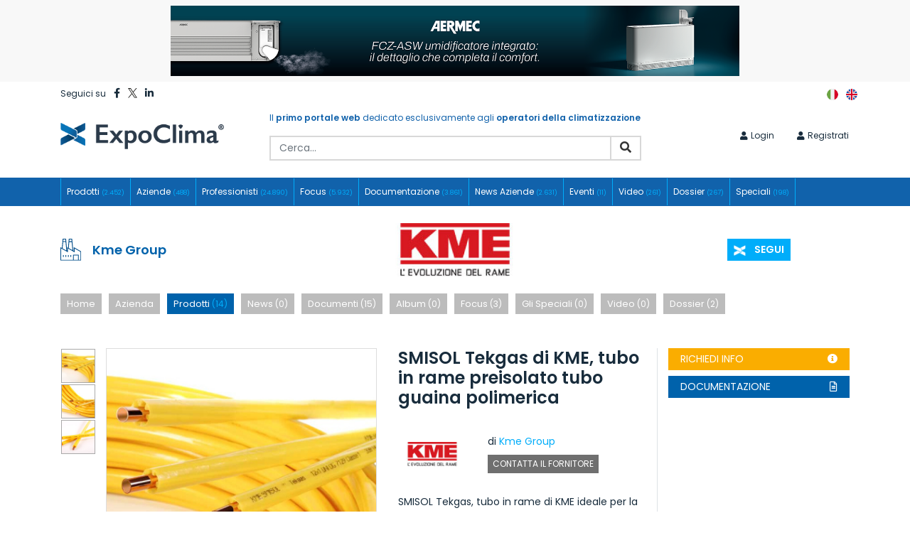

--- FILE ---
content_type: text/html; charset=UTF-8
request_url: https://www.expoclima.net/smisol-tekgas-di-kme-tubo-in-rame-preisolato-tubo-guaina-polimerica
body_size: 22678
content:
<!DOCTYPE html>
<html lang="it">

<head>
    <meta charset="UTF-8">
<meta name="viewport" content="width=device-width, initial-scale=1">
<title>Smisol Tekgas, tubo in rame KME con guaina in polietilene</title>
<meta name="description" content="Smisol Tekgas è il tubo in rame di KME che consente la distribuzione di combustibili liquidi e gassosi, particolarmente indicato per la posa sotto traccia." />
<meta name="keywords" content="" />

<meta name="robots" content="index,follow" />

<meta name="Language" content="it" />


<link rel="icon" href="https://www.expoclima.net/favicon.png">


<link rel="canonical" href="https://www.expoclima.net/smisol-tekgas-di-kme-tubo-in-rame-preisolato-tubo-guaina-polimerica" />


<link href="/assets/_min/eaa286ad626010560314a6b11e8b706c.css" type="text/css" rel="stylesheet" />



<link href="/assets/site/custom/css/mystyle.css?1.29" rel="stylesheet">
<link href="/assets/site/cms/slick/slick.css" rel="stylesheet">
<link href="/assets/site/cms/slick/slick-theme.css" rel="stylesheet">
<link href="/assets/site/custom/fontawesome-5.12.0/css/all.min.css" rel="stylesheet">
<link rel="preconnect" href="https://fonts.gstatic.com">
<link href="https://fonts.googleapis.com/css2?family=Poppins:ital,wght@0,100;0,200;0,300;0,400;0,500;0,600;0,700;0,800;0,900;1,100;1,200;1,300;1,400;1,500;1,600;1,700;1,800;1,900&display=swap" rel="stylesheet">




<script src="/assets/_min/c683df7127e682dde6cdef703f64abc7.js" type="text/javascript"></script>

<script src="/assets/site/cms/js/script.js?1.1"></script>
<script>window.after_load = []</script>





    <!-- Google tag (gtag.js) -->
    <script class="_iub_cs_activate" type="text/plain" data-iub-purposes="4" async suppressedsrc="https://www.googletagmanager.com/gtag/js?id=G-YBTR7DDQ2Y"></script>
    <script>
      window.dataLayer = window.dataLayer || [];
      function gtag(){dataLayer.push(arguments);}
      gtag('js', new Date());
      gtag('config', 'G-YBTR7DDQ2Y');
    </script>

    <!-- Facebook Pixel Code -->
    <script type="text/plain" class="_iub_cs_activate" data-iub-purposes="4">
    	!function(f,b,e,v,n,t,s)
    	{if(f.fbq)return;n=f.fbq=function(){n.callMethod?
    		n.callMethod.apply(n,arguments):n.queue.push(arguments)};
    		if(!f._fbq)f._fbq=n;n.push=n;n.loaded=!0;n.version='2.0';
    		n.queue=[];t=b.createElement(e);t.async=!0;
    		t.src=v;s=b.getElementsByTagName(e)[0];
    		s.parentNode.insertBefore(t,s)}(window,document,'script','https://connect.facebook.net/en_US/fbevents.js');
    		fbq('init', '242370690168716'); 
    		fbq('track', 'PageView');
    </script>
    <noscript>
    	<img height="1" width="1" src = "https://www.facebook.com/tr?id=242370690168716&ev=PageView&noscript=1"/>
    </noscript>
    <!-- End Facebook Pixel Code -->

    <!-- Google Tag Manager -->
    <script type="text/plain" class="_iub_cs_activate" data-iub-purposes="4">(function(w,d,s,l,i){w[l]=w[l]||[];w[l].push({'gtm.start':
    new Date().getTime(),event:'gtm.js'});var f=d.getElementsByTagName(s)[0],
    j=d.createElement(s),dl=l!='dataLayer'?'&l='+l:'';j.async=true;j.src=
    'https://www.googletagmanager.com/gtm.js?id='+i+dl;f.parentNode.insertBefore(j,f);
    })(window,document,'script','dataLayer','GTM-58GGZ34');</script>
    <!-- End Google Tag Manager -->

    <!-- Linkedin Tag -->
    <script type="text/javascript">
    _linkedin_partner_id = "1203561";
    window._linkedin_data_partner_ids = window._linkedin_data_partner_ids || [];
    window._linkedin_data_partner_ids.push(_linkedin_partner_id);
    </script><script type="text/javascript">
    (function(l) {
    if (!l){window.lintrk = function(a,b){window.lintrk.q.push([a,b])};
    window.lintrk.q=[]}
    var s = document.getElementsByTagName("script")[0];
    var b = document.createElement("script");
    b.type = "text/javascript";b.async = true;
    b.src = "https://snap.licdn.com/li.lms-analytics/insight.min.js";
    s.parentNode.insertBefore(b, s);})(window.lintrk);
    </script>
    <noscript>
    <img height="1" width="1" style="display:none;" alt="" src="https://px.ads.linkedin.com/collect/?pid=1203561&fmt=gif" />
    </noscript>
    <!-- ! Linkedin Tag -->







<meta property="og:type" content="article" />

<meta property="og:url" content="https://www.expoclima.net/smisol-tekgas-di-kme-tubo-in-rame-preisolato-tubo-guaina-polimerica" />

<meta property="og:title" content="SMISOL Tekgas di KME, tubo in rame preisolato tubo guaina polimerica" />


<meta property="og:image" content="https://www.expoclima.net/images/2021/02/prodotti_1344_0.jpg" />

<meta property="og:locale" content="it" />

<meta property="og:site_name" content="ExpoClima" />



<script type="text/javascript">
var _iub = _iub || [];
_iub.csConfiguration = {"consentOnContinuedBrowsing":false,"whitelabel":false,"lang":"it","siteId":2349839,"floatingPreferencesButtonDisplay":false,"perPurposeConsent":true,"cookiePolicyId":13646131, "banner":{ "acceptButtonDisplay":true,"customizeButtonDisplay":true,"position":"float-center" }};
</script>
<script type="text/javascript" src="//cdn.iubenda.com/cs/iubenda_cs.js" charset="UTF-8" async></script>


</head>

<body class="scheletro">

    <!-- Google Tag Manager (noscript) -->
    <noscript><iframe src="https://www.googletagmanager.com/ns.html?id=GTM-58GGZ34"
    height="0" width="0" style="display:none;visibility:hidden"></iframe></noscript>
    <!-- End Google Tag Manager (noscript) -->
    
    <div class="banner-top text-center py-2 banner-adv bg-lightgrey">
    <a target="_blank" href="https://www.expoclima.net/redirect-banner/346">
        <img src="https://www.expoclima.net/images/2026/01/05_Aermec_FCZ-ASW_1456x180_01.1-%281%29.png" class="img-fluid" alt="">
    </a>
</div>

<header>

    

    <div class="top-menu">
        <div class="container-fluid">
            <div class="container">
                <div class="row align-items-center">
                                        <div class="d-none d-sm-block col-12 col-sm-auto text-center text-sm-left col-lg-3 py-2 pr-0 text-left social">
                        <span class="mr-2 seguici-label">Seguici su</span>
                        <a href="https://www.facebook.com/expoclima" target="_blank" rel="noopener" title="Facebook" class="mr-2"><i class="fab fa-facebook-f"></i></a>
                        <a href="https://twitter.com/ExpoClima" target="_blank" rel="noopener" title="Twitter" class="mr-2"><img src="/assets/site/custom/img/twitter-black.svg" alt="Twitter" class="ico-twitter" style="width:13px; margin-top:-3px;"></a>
                        <a href="https://it.linkedin.com/company/expoclima" target="_blank" rel="noopener" title="LinkedIn" class="mr-2"><i class="fab fa-linkedin-in"></i></a>
                    </div>

                    <div class="col-8 col-sm-auto ml-sm-auto py-2 links px-sm-0 d-lg-none">
                        <ul class="nav justify-content-sm-end">
                            <li class="nav-item pl-0 pr-3 px-lg-3">
                                <a class="nav-link p-0" href="https://www.expoclima.net/login">
                                    <i class="fas fa-user pr-1"></i>Login
                                </a>
                            </li>
                            <li class="nav-item pl-0 pr-3 px-lg-3">
                                <a class="nav-link p-0" href="https://www.expoclima.net/registrazione">
                                    <i class="fas fa-user pr-1"></i>Registrati
                                </a>
                            </li>
                        </ul>
                    </div>

                    <div class="col-4 col-sm-auto text-right pl-sm-3 pr-sm-0 ml-lg-auto mr-0 col-flag">
                                                <a class="px-1" href="https://www.expoclima.net/smisol-tekgas-di-kme-tubo-in-rame-preisolato-tubo-guaina-polimerica" title="it">
                            <img src="/assets/site/custom/img/flags/flag-it.png" alt="it" class="flag" width="16" height="16">
                        </a>
                                                <a class="px-1" href="https://www.expoclima.net/en" title="en">
                            <img src="/assets/site/custom/img/flags/flag-en.png" alt="en" class="flag" width="16" height="16">
                        </a>
                                            </div>

                    
                </div>
            </div>
        </div>
    </div>


    <div class="mid">
        <div class="container-fluid">
            <div class="container">
                <div class="row align-items-center py-2 pt-lg-0 pb-lg-3">
                    <div class="col-md-7 col-lg-3 order-0">
                        <a href="https://www.expoclima.net" title="ExpoClima">
                            <img src="/assets/site/custom/img/logo.png" class="img-fluid logo" alt="ExpoClima" width="230" height="55" />
                        </a>
                    </div>

                    <div class="col-12 col-lg-6 px-xl-4 order-md-2 order-lg-1">
                        <div class="text mb-lg-2 py-2">
                            Il <b>primo portale web</b> dedicato esclusivamente agli <b>operatori della climatizzazione</b>
                        </div>

                        <form action="https://www.expoclima.net/ricerca" method="get" class="cerca d-none d-lg-block">
                            <input type="hidden" name="search" value="1" />
                            
                            <div class="input-group mb-2">
                                <input type="text" name="t" value="" class="form-control search-autocomplete" placeholder="Cerca..." />
                                <div class="input-group-prepend">
                                    <button type="submit" class="btn py-0"><i class="fas fa-search"></i></button>
                                </div>
                            </div>
                        </form>
                    </div>

                                        <div class="col-lg-3 pr-lg-0 py-2 d-none d-lg-block links order-md-1 order-lg-2">
                        <ul class="nav justify-content-sm-end">
                            <li class="nav-item px-2 px-lg-3">
                                <a class="nav-link p-0" href="https://www.expoclima.net/login">
                                    <i class="fas fa-user pr-1"></i>Login
                                </a>
                            </li>
                            <li class="nav-item px-2 px-lg-3">
                                <a class="nav-link p-0" href="https://www.expoclima.net/registrazione">
                                    <i class="fas fa-user pr-1"></i>Registrati
                                </a>
                            </li>
                        </ul>
                    </div>

                    

                    
                </div>
            </div>
        </div>
    </div>


    <nav class="navbar navbar-expand-lg py-0 text-center text-lg-left">
        <div class="container">

            <button class="navbar-toggler w-100 py-2" type="button" data-toggle="collapse" data-target="#navbarsExampleDefault" aria-controls="navbarsExampleDefault" aria-expanded="false" aria-label="Toggle navigation">
                <i class="fas fa-bars"></i>
            </button>

            <div class="collapse navbar-collapse" id="navbarsExampleDefault">
                <ul class="navbar-nav">

                                                            <li class="nav-item">
                        <a class="nav-link" href="https://www.expoclima.net/prodotti">
                            Prodotti 
                            <span>(2.452)</span>
                        </a>
                    </li>
                                                                                <li class="nav-item">
                        <a class="nav-link" href="https://www.expoclima.net/aziende">
                            Aziende 
                            <span>(488)</span>
                        </a>
                    </li>
                                                                                <li class="nav-item">
                        <a class="nav-link" href="https://www.expoclima.net/professionisti">
                            Professionisti 
                            <span>(24.890)</span>
                        </a>
                    </li>
                                                                                <li class="nav-item">
                        <a class="nav-link" href="https://www.expoclima.net/focus">
                            Focus 
                            <span>(5.932)</span>
                        </a>
                    </li>
                                                                                <li class="nav-item">
                        <a class="nav-link" href="https://www.expoclima.net/documentazione">
                            Documentazione 
                            <span>(3.861)</span>
                        </a>
                    </li>
                                                                                <li class="nav-item">
                        <a class="nav-link" href="https://www.expoclima.net/news-aziende">
                            News Aziende 
                            <span>(2.631)</span>
                        </a>
                    </li>
                                                                                <li class="nav-item">
                        <a class="nav-link" href="https://www.expoclima.net/eventi">
                            Eventi 
                            <span>(11)</span>
                        </a>
                    </li>
                                                                                <li class="nav-item">
                        <a class="nav-link" href="https://www.expoclima.net/video">
                            Video 
                            <span>(261)</span>
                        </a>
                    </li>
                                                                                <li class="nav-item">
                        <a class="nav-link" href="https://www.expoclima.net/dossier">
                            Dossier 
                            <span>(267)</span>
                        </a>
                    </li>
                                                                                <li class="nav-item">
                        <a class="nav-link" href="https://www.expoclima.net/speciali">
                            Speciali 
                            <span>(198)</span>
                        </a>
                    </li>
                                        
                    <li class="nav-item mt-2 d-lg-none">
                        <form action="https://www.expoclima.net/ricerca" method="get" class="cerca">
                            <input type="hidden" name="search" value="1" />
                            <div class="input-group mb-2">

                                <input type="text" name="t" value="" class="form-control search-autocomplete" placeholder="Cerca..." />

                                <div class="input-group-prepend">
                                    <button type="submit" class="btn py-0"><i class="fas fa-search"></i></button>
                                </div>
                            </div>
                        </form>
                    </li>
                </ul>
            </div>
        </nav>
    </div>

</header>
    
    <main role="main" class="py-4 ">

        
<span class="prodotto-dettaglio">

    

        <span class="scheda-espositore">
      <section class="intro pb-2">
	<div class="container">
		<div class="row align-items-center">
			<div class="col-md-6 col-lg-4 sx py-3">
				<div class="row no-gutters align-items-center">
					<div class="col-auto">
						<img src="/assets/site/custom/img/icons/azienda.svg" class="img-fluid mr-3" />
					</div>
					<div class="col">
						<a href="https://www.expoclima.net/aziende/1299/kme-group">
							<span class="color-blue"><b>Kme Group</b></span>
						</a>
					</div>
				</div>
			</div>

			<div class="col-md-6 col-lg-4 mid text-center">
				<a href="https://www.expoclima.net/aziende/1299/kme-group">
					<img src="https://www.expoclima.net/thumb/300/2021/02/users_1299_7.jpg" class="img-fluid logo-x" alt="">
				</a>
			</div>

			<div class="offset-lg-1 col-lg-3 dx mt-3 mt-lg-0 text-center mb-3 mb-md-0">
				
								<button class="btn btn-sm btn-blue text-uppercase btn-segui btn-segui-1299" data-id-destinatario="1299" onclick="follow_update(1299, 0)"  data-toggle="tooltip" title="Effettua il login per procedere" >

	<img src="/assets/site/custom/img/icons/segui_new.png" class="mr-2" />

	<span class="testo">
		 Segui
			</span>
</button>
								
				
			</div>
		</div>

		<div class="menu menu-x py-3">
			<div class="row justify-lg-content-between no-gutters">
				
				<div class="col-auto py-2">
					<a href="https://www.expoclima.net/aziende/1299/kme-group" class="btn btn-sm ">Home</a>
				</div>

				<div class="col-auto py-2">
					<a href="https://www.expoclima.net/aziende/1299/kme-group/profilo" class="btn btn-sm ">Azienda</a>
				</div>

				<div class="col-auto py-2">
					<a href="https://www.expoclima.net/aziende/1299/kme-group/prodotti" class="btn btn-sm  current ">Prodotti <span>(14)</span></a>
				</div>

								<div class="col-auto py-2">
					<a href="https://www.expoclima.net/aziende/1299/kme-group/news" class="btn btn-sm ">News <span>(0)</span></a>
				</div>
				
				<div class="col-auto py-2">
					<a href="https://www.expoclima.net/aziende/1299/kme-group/documenti" class="btn btn-sm ">Documenti <span>(15)</span></a>
				</div>

				<div class="col-auto py-2">
					<a href="https://www.expoclima.net/aziende/1299/kme-group/album" class="btn btn-sm ">
						Album <span>(0)</span>
					</a>
				</div>

				<div class="col-auto py-2">
					<a href="https://www.expoclima.net/aziende/1299/kme-group/focus" class="btn btn-sm ">Focus <span>(3)</span></a>
				</div>

								<div class="col-auto py-2">
					<a href="https://www.expoclima.net/aziende/1299/kme-group/speciali" class="btn btn-sm ">Gli Speciali <span>(0)</span></a>
				</div>
				
				<div class="col-auto py-2">
					<a href="https://www.expoclima.net/aziende/1299/kme-group/video" class="btn btn-sm ">Video <span>(0)</span></a>
				</div>

								<div class="col-auto py-2">
					<a href="https://www.expoclima.net/aziende/1299/kme-group/dossier" class="btn btn-sm ">Dossier <span>(2)</span></a>
				</div>
				
				


			</div>
		</div>

	</div>
</section>  </span>
  
  <div class="container">
      <div class="row pt-3 prodotto-main">
       <div class="col-lg-5">
        <div class="row mb-5">
         <div class="col-12 col-lg-2 d-none d-lg-block">
          <div class="gal-prodotto">
                      <div class="item">
            <img src="https://www.expoclima.net/thumb/100x100/2021/02/prodotti_1344_0.jpg" class="img-fluid" alt="">
        </div>
                   <div class="item">
            <img src="https://www.expoclima.net/thumb/100x100/2021/02/prodotti_1344_1.jpg" class="img-fluid" alt="">
        </div>
                   <div class="item">
            <img src="https://www.expoclima.net/thumb/100x100/2021/02/prodotti_1344_2.jpg" class="img-fluid" alt="">
        </div>
            </div>

    </div>

<div class="col-12 col-lg-10 pl-sm-0">
  <div class="gallery-prodotto">
      <div class="item">
    <img src="https://www.expoclima.net/thumb/800/2021/02/prodotti_1344_0.jpg" class="img-fluid" alt="">
</div>
   <div class="item">
    <img src="https://www.expoclima.net/thumb/800/2021/02/prodotti_1344_1.jpg" class="img-fluid" alt="">
</div>
   <div class="item">
    <img src="https://www.expoclima.net/thumb/800/2021/02/prodotti_1344_2.jpg" class="img-fluid" alt="">
</div>
</div>
</div>
</div>
</div>

<div class="col-lg-4 border-right">
    <h1>SMISOL Tekgas di KME, tubo in rame preisolato tubo guaina polimerica</h1>

    <div class="row py-4">
     <div class="col-4">
      <img src="https://www.expoclima.net/thumb/200/2021/02/users_1299_7.jpg" class="img-fluid logo py-3" alt="">
  </div>

  <div class="col-8 align-self-center">
      <div class="mb-2">
        di <a href="https://www.expoclima.net/aziende/1299/kme-group">Kme Group</a>
    </div>

        <a href="#" onclick="scroll_to('.contattaci')" class="btn btn-xs btn-grey text-uppercase">Contatta il fornitore</a>
    </div>
</div>

<div class="desc pb-4 pb-lg-0">
 SMISOL Tekgas, tubo in rame di KME ideale per la distribuzione di combustibili liquidi e gassosi che può essere usato sotto traccia grazie alla sua speciale guaina in polietilene.
</div>
</div>


<div class="col-lg-3">
				

                                <a href="#" onclick="scroll_to('.contattaci')" class="btn btn-sm btn-gold text-uppercase w-100 text-left d-flex mb-2 px-3">
                 <span class="mr-auto">Richiedi info</span> <i class="fas fa-info-circle"></i>
             </a>
             
                          <a href="#" onclick="scroll_to('.documentazione')" class="btn btn-sm btn-darkblue text-uppercase w-100 text-left d-flex mb-2 px-3">
                 <span class="mr-auto">Documentazione</span> <i class="far fa-file-alt"></i>
             </a>
             
				
			</div>
		</div>
	</div>


		<div class="container-fluid px-0 py-4 caratteristiche">
		<div class="container">
			<h2 class="color-azzurro">Descrizione</h2>
		</div>
		<hr>

		<div class="container">
			<div class="row">
				<div class="col-12"><p><strong>SMISOL Tekgas </strong>&egrave; il tubo di rame di KME che consente la <strong>distribuzione di combustibili liquidi e gassosi</strong>, con particolare riferimento alle strutture murarie dov&rsquo;&egrave; necessario l&rsquo;utilizzo di tubi guaina non metallici.<br />
<br />
SMISOLTekgas &egrave; il <strong>tubo di rame</strong> prodotto secondo la norma EN 1057, rivestito in fase di produzione con una speciale guaina in polietilene con struttura a cellule chiuse a bassa densit&agrave;. Grazie alla particolarit&agrave; del rivestimento, coestruso in continuo sul tubo di rame, e alla presenza di distanziatori avvolti in senso elicoidale rispetto all&rsquo;asse del tubo, &egrave; particolarmente indicato al <strong>trasporto di combustibili liquidi e gassosi</strong>.<br />
<br />
I distanziatori garantiscono che la guaina abbia un <strong>diametro interno maggiore di 10 mm</strong> rispetto al diametro esterno della tubazione. Questa particolarit&agrave; geometrica permette di utilizzare la tubazione per attraversamento di muri e solai senza l&rsquo;aggiunta di un ulteriore guaina metallica.<br />
<br />
SMISOL Tekgas pu&ograve; essere <strong>posato sotto traccia</strong> anche in situazioni critiche in cui le pareti contengano cavit&agrave;; ci&ograve; &egrave; possibile sempre grazie alla <strong>guaina polimerica</strong> che con continuit&agrave; avvolge il tubo di rame.<br />
<br />
Viene sottoposto, in fase di produzione, a un <strong>trattamento brevettato di passivazione e stabilizzazione della parete interna</strong>.&nbsp;</p>

<p>Ogni singolo tubo riporta la <strong>marcatura CE</strong> secondo quanto previsto dalla norma EN 1057 in ottemperanza al <strong>Regolamento EU 305/2011</strong> per i prodotti da costruzione (CPR)</p>
</div>
			</div>
		</div>
	</div>
	

	

	
    

        <section class="documentazione py-4">
      <div class="container-fluid px-0">
         <div class="bg-grey py-4">
            <div class="container">

               <h2 class="mb-0 color-azzurro">Documentazione disponibile</h2>

               <div class="row list-d">
                  <div class="col-12 col-lg-8">

                     <div class="row">

                                                                                                <div class="col-6 col-lg-4">
                           <div class="item my-3 position-relative">
                              <div class="tit d-flex align-items-end"><b>Scheda tecnica Smisol Tekgas - KME</b></div>

                              <a href="https://www.expoclima.net/login?back=https://www.expoclima.net/smisol-tekgas-di-kme-tubo-in-rame-preisolato-tubo-guaina-polimerica&amp;back_d=https://www.expoclima.net/save-download/Documenti/1953" data-toggle="tooltip" title="Effettua il login per procedere" class="color-blue"

>
                                 <img src="https://www.expoclima.net/thumb/300x420/2021/11/copertina_documenti_1953_1.jpg" class="img-fluid border w-100 mt-3 d-block" alt="">
                             </a>

                             <div class="desc mb-2 py-1 border-tb text-center">
                                 Doc. Commerciale - IT
                             </div>

                             <div class="cta text-uppercase text-center">
                                 <a href="https://www.expoclima.net/login?back=https://www.expoclima.net/smisol-tekgas-di-kme-tubo-in-rame-preisolato-tubo-guaina-polimerica&amp;back_d=https://www.expoclima.net/save-download/Documenti/1953" data-toggle="tooltip" title="Effettua il login per procedere" class="color-blue"

>
                                    <b><i class="fas fa-arrow-down mr-1"></i> Download</b>
                                </a>
                            </div>
                        </div>
                    </div>
                                        
                </div>
            </div>

            <div class="col-12 col-lg-4 d-flex border-x p-5 justify-content-center">
             <div class="content p-4 richiesta align-self-center position-relative">
                <img src="/assets/site/custom/img/icons/icon-search-question.png" class="icon" />
                <div class="mb-3"><b>Non hai trovato la documentazione che cercavi?</b></div>
                <a href="#" onclick="scroll_to('.contattaci')" class="btn btn-sm btn-darkblue text-uppercase w-100">
                   Richiedi altra documentazione
               </a>
           </div>

       </div>

   </div>
</div>
</div>
</div>
</section>




	

        <section class="list-k py-4">
      <div class="container">
       <h2 class="tit-border mb-4 color-azzurro">Prodotti correlati</h2>

       <div class="row no-gutters">

                        <div class="col-6 col-md-6 col-lg-3">
         <div class="item text-center p-3">
          <a href="https://www.expoclima.net/smisol-clim-tubo-in-rame-kme-per-il-condizionamento">
           <img src="https://www.expoclima.net/thumb/400x400/2021/02/prodotti_1349_0.jpg" class="img-fluid mb-3" alt="">
       </a>

       <div class="text d-flex flex-column">
           <div class="tit mb-auto">
            <a href="https://www.expoclima.net/smisol-clim-tubo-in-rame-kme-per-il-condizionamento">SMISOL Clim, tubo in rame KME per il condizionamento</a>
        </div>
        <div class="cat color-azzurro text-uppercase">Tubazioni</div>
    </div>
</div>
</div>
                <div class="col-6 col-md-6 col-lg-3">
         <div class="item text-center p-3">
          <a href="https://www.expoclima.net/wicu-clim-di-kme-il-prodotto-per-il-condizionamento">
           <img src="https://www.expoclima.net/thumb/400x400/2021/02/prodotti_1348_0.jpg" class="img-fluid mb-3" alt="">
       </a>

       <div class="text d-flex flex-column">
           <div class="tit mb-auto">
            <a href="https://www.expoclima.net/wicu-clim-di-kme-il-prodotto-per-il-condizionamento">WICU Clim di KME, il prodotto per il condizionamento</a>
        </div>
        <div class="cat color-azzurro text-uppercase">Tubazioni</div>
    </div>
</div>
</div>
                <div class="col-6 col-md-6 col-lg-3">
         <div class="item text-center p-3">
          <a href="https://www.expoclima.net/wicu-frio-prodotto-kme-per-la-tecnica-del-freddo">
           <img src="https://www.expoclima.net/thumb/400x400/2021/02/prodotti_1347_0.jpg" class="img-fluid mb-3" alt="">
       </a>

       <div class="text d-flex flex-column">
           <div class="tit mb-auto">
            <a href="https://www.expoclima.net/wicu-frio-prodotto-kme-per-la-tecnica-del-freddo">WICU Frio, prodotto KME per la tecnica del freddo</a>
        </div>
        <div class="cat color-azzurro text-uppercase">Tubazioni</div>
    </div>
</div>
</div>
                <div class="col-6 col-md-6 col-lg-3">
         <div class="item text-center p-3">
          <a href="https://www.expoclima.net/smisol8-di-kme-facilit%C3%A0-di-posa-prestazioni-tecniche-e-rispetto-delle-norme-vigenti">
           <img src="https://www.expoclima.net/thumb/400x400/2021/02/prodotti_1346_0.jpg" class="img-fluid mb-3" alt="">
       </a>

       <div class="text d-flex flex-column">
           <div class="tit mb-auto">
            <a href="https://www.expoclima.net/smisol8-di-kme-facilit%C3%A0-di-posa-prestazioni-tecniche-e-rispetto-delle-norme-vigenti">Smisol.8 di KME: facilità di posa, prestazioni tecniche e rispetto delle norme vigenti</a>
        </div>
        <div class="cat color-azzurro text-uppercase">Tubazioni</div>
    </div>
</div>
</div>

</div>
</div>
</section>


<section id="contattaci-intro" class="contattaci py-4">
    <div class="container-fluid px-0 bg-darkgrey">
        <div class="container">
            <div class="row intro align-items-center">
                <div class="col-3 col-md-auto py-3">
                    <img src="https://www.expoclima.net/thumb/400/2021/02/users_1299_7.jpg" class="img-fluid w-100" alt="">
                </div>

                <div class="col-9 col-md-auto py-3">
                    <h2 class="color-orange">
                        <i class="fas fa-info-circle mr-1"></i> Richiedi informazioni per:
                    </h2>

                    <span class="subtit">SMISOL Tekgas di KME, tubo in rame preisolato tubo guaina polimerica</span>
                </div>
            </div>
        </div>
    </div>

    <div class="container">
        <div class="sez-contatti form-x bg-grey p-4" id="sez-form-contatti">

            <div id="contatti-validation"></div>

            <form class="submit_ajax reset-after-submit form-contatti-azienda" data-div="contatti-validation" action="https://www.expoclima.net/form-contatti-azienda-submit?force_no_ajax=1" method="post" enctype="multipart/form-data">

                <input type="hidden" name="_token" value="aBftjic3DLYOYNiFqALyz7tdd1bSWXTIxznygX5t">                <input type="hidden" name="tipologia_form" value="Nuova Richiesta Info da ExpoClima" />
                <input type="hidden" name="codice" value="form-contatti-azienda" />
                <input type="hidden" name="id_destinatario" value="1299" />
                <input type="hidden" name="url" value="https://www.expoclima.net/smisol-tekgas-di-kme-tubo-in-rame-preisolato-tubo-guaina-polimerica" />
                <input type="hidden" name="page_model" value="Prodotti" />
                <input type="hidden" name="page_id" value="1344" />

                <div class="row">
                    <div class="col-12 py-2">
                                                <label class="radio-inline mr-3">
                            <input type="radio" name="tipologia_utente" value="azienda"> Azienda
                        </label>
                        <label class="radio-inline mr-3">
                            <input type="radio" name="tipologia_utente" value="professionista"> Professionista
                        </label>
                        <label class="radio-inline">
                            <input type="radio" name="tipologia_utente" value="privato"> Privato
                        </label>
                                            </div>
                </div>

                <div class="row">

                    <div class="col-lg-3 py-2 field-cat-azienda">
                        <label>Categoria</label>
                        <select class="form-control" name="cat_azienda">
                            <option value="0">Seleziona..</option>
                                                        <option value="9">Riscaldamento</option>
                                                        <option value="10">Condizionamento</option>
                                                        <option value="11">Refrigerazione</option>
                                                        <option value="12">Rinnovabili</option>
                                                        <option value="2">Componenti</option>
                                                        <option value="1">Accessori e Strumentistica</option>
                                                        <option value="14">Software</option>
                                                        <option value="15">Formazione</option>
                                                        <option value="124">Arredo e Design</option>
                                                        <option value="115">Servizi</option>
                                                    </select>
                    </div>

                    <div class="col-lg-3 py-2 field-cat-professionista">
                        <label>Categoria</label>
                        <select class="form-control" name="cat_professionista">
                            <option value="0">Seleziona..</option>
                                                        <option value="1">Progettista</option>
                                                        <option value="6">Installatore</option>
                                                        <option value="12">Consulente</option>
                                                        <option value="16">Centro Assistenza</option>
                                                        <option value="17">Rivenditore</option>
                                                        <option value="18">Distributore</option>
                                                        <option value="19">Agenzia di Rappresentanza</option>
                                                        <option value="20">Stampa</option>
                                                        <option value="23">Dipendente Azienda</option>
                                                    </select>
                    </div>

                    <div class="col-lg-3 py-2 field-ragione-sociale">
                        <label>Ragione Sociale</label>
                        
                                                <input type="text" name="ragione_sociale" class="form-control" value="" />
                                            </div>

                    <div class="col-lg-3 py-2 field-nome">
                        <label>Nome</label>

                                                <input type="text" name="nome" class="form-control" value="" />
                                            </div>

                    <div class="col-lg-3 py-2 field-cognome">
                        <label>Cognome</label>
                        
                                                <input type="text" name="cognome" class="form-control" value="" />
                                            </div>

                    <div class="col-lg-3 py-2">
                        <label>Email</label>
                        
                                                <input type="text" name="email" class="form-control" value="" />
                                            </div>

                    <div class="col-lg-3 py-2">
                        <label>Telefono</label>
                        
                                                <input type="text" name="telefono" class="form-control" value="" />
                                            </div>

                    <div class="col-lg-3 py-2">
                        
                        <label>Paese</label>

                                                <select name="paese" class="form-control action-select" data-val="">
                            <option value="">Seleziona..</option>
                                                        <option value="IT">Italia</option>
                                                        <option value="AF">Afghanistan</option>
                                                        <option value="AL">Albania</option>
                                                        <option value="DZ">Algeria</option>
                                                        <option value="AD">Andorra</option>
                                                        <option value="AO">Angola</option>
                                                        <option value="SA">Arabia Saudita</option>
                                                        <option value="AR">Argentina</option>
                                                        <option value="AM">Armenia</option>
                                                        <option value="AU">Australia</option>
                                                        <option value="AT">Austria</option>
                                                        <option value="AZ">Azerbaigian</option>
                                                        <option value="BS">Bahamas</option>
                                                        <option value="BH">Bahrein</option>
                                                        <option value="BD">Bangladesh</option>
                                                        <option value="BB">Barbados</option>
                                                        <option value="BE">Belgio</option>
                                                        <option value="BZ">Belize</option>
                                                        <option value="BJ">Benin</option>
                                                        <option value="BM">Bermuda</option>
                                                        <option value="BT">Bhutan</option>
                                                        <option value="BY">Bielorussia</option>
                                                        <option value="BO">Bolivia</option>
                                                        <option value="BA">Bosnia Erzegovina</option>
                                                        <option value="BW">Botswana</option>
                                                        <option value="BR">Brasile</option>
                                                        <option value="BN">Brunei</option>
                                                        <option value="BG">Bulgaria</option>
                                                        <option value="BF">Burkina Faso</option>
                                                        <option value="BI">Burundi</option>
                                                        <option value="KH">Cambogia</option>
                                                        <option value="CM">Camerun</option>
                                                        <option value="CA">Canada</option>
                                                        <option value="CV">Capo Verde</option>
                                                        <option value="CL">Cile</option>
                                                        <option value="CN">Cina</option>
                                                        <option value="CY">Cipro</option>
                                                        <option value="CO">Colombia</option>
                                                        <option value="CG">Congo</option>
                                                        <option value="KP">Corea del Nord</option>
                                                        <option value="KR">Corea del Sud</option>
                                                        <option value="CR">Costa Rica</option>
                                                        <option value="CI">Costa d&#039;Avorio</option>
                                                        <option value="HR">Croazia</option>
                                                        <option value="CU">Cuba</option>
                                                        <option value="DK">Danimarca</option>
                                                        <option value="EC">Ecuador</option>
                                                        <option value="EG">Egitto</option>
                                                        <option value="SV">El Salvador</option>
                                                        <option value="AE">Emirati Arabi Uniti</option>
                                                        <option value="ER">Eritrea</option>
                                                        <option value="EE">Estonia</option>
                                                        <option value="ET">Etiopia</option>
                                                        <option value="FJ">Figi</option>
                                                        <option value="PH">Filippine</option>
                                                        <option value="FI">Finlandia</option>
                                                        <option value="FR">Francia</option>
                                                        <option value="GM">Gambia</option>
                                                        <option value="GE">Georgia</option>
                                                        <option value="DE">Germania</option>
                                                        <option value="GH">Ghana</option>
                                                        <option value="JM">Giamaica</option>
                                                        <option value="JP">Giappone</option>
                                                        <option value="GI">Gibilterra</option>
                                                        <option value="JO">Giordania</option>
                                                        <option value="GR">Grecia</option>
                                                        <option value="GD">Grenada</option>
                                                        <option value="GT">Guatemala</option>
                                                        <option value="HT">Haiti</option>
                                                        <option value="HN">Honduras</option>
                                                        <option value="HK">Hong Kong</option>
                                                        <option value="IN">India</option>
                                                        <option value="ID">Indonesia</option>
                                                        <option value="IR">Iran</option>
                                                        <option value="IQ">Iraq</option>
                                                        <option value="IE">Irlanda</option>
                                                        <option value="IS">Islanda</option>
                                                        <option value="FO">Isole Faroe</option>
                                                        <option value="IL">Israele</option>
                                                        <option value="KZ">Kazakistan</option>
                                                        <option value="KE">Kenya</option>
                                                        <option value="KG">Kirghizistan</option>
                                                        <option value="KW">Kuwait</option>
                                                        <option value="LA">Laos</option>
                                                        <option value="LS">Lesotho</option>
                                                        <option value="LV">Lettonia</option>
                                                        <option value="LB">Libano</option>
                                                        <option value="LR">Liberia</option>
                                                        <option value="LY">Libia</option>
                                                        <option value="LI">Liechtenstein</option>
                                                        <option value="LT">Lituania</option>
                                                        <option value="LU">Lussemburgo</option>
                                                        <option value="MK">Macedonia</option>
                                                        <option value="MG">Madagascar</option>
                                                        <option value="MV">Maldive</option>
                                                        <option value="MY">Malesia</option>
                                                        <option value="ML">Mali</option>
                                                        <option value="MT">Malta</option>
                                                        <option value="MA">Marocco</option>
                                                        <option value="MR">Mauritania</option>
                                                        <option value="MU">Mauritius</option>
                                                        <option value="MX">Messico</option>
                                                        <option value="MD">Moldavia</option>
                                                        <option value="MC">Monaco</option>
                                                        <option value="MN">Mongolia</option>
                                                        <option value="ME">Montenegro</option>
                                                        <option value="MZ">Mozambico</option>
                                                        <option value="NP">Nepal</option>
                                                        <option value="NI">Nicaragua</option>
                                                        <option value="NO">Norvegia</option>
                                                        <option value="NZ">Nuova Zelanda</option>
                                                        <option value="OM">Oman</option>
                                                        <option value="NL">Paesi Bassi</option>
                                                        <option value="PK">Pakistan</option>
                                                        <option value="PS">Palestina</option>
                                                        <option value="PA">Panama</option>
                                                        <option value="PG">Papua Nuova Guinea</option>
                                                        <option value="PY">Paraguay</option>
                                                        <option value="PE">Perù</option>
                                                        <option value="PL">Polonia</option>
                                                        <option value="PT">Portogallo</option>
                                                        <option value="PR">Portorico</option>
                                                        <option value="QA">Qatar</option>
                                                        <option value="GB">Regno Unito</option>
                                                        <option value="CZ">Repubblica Ceca</option>
                                                        <option value="CF">Repubblica Centrafricana</option>
                                                        <option value="CD">Repubblica del Congo</option>
                                                        <option value="DO">Repubblica Dominicana</option>
                                                        <option value="RO">Romania</option>
                                                        <option value="RU">Russia</option>
                                                        <option value="SM">San Marino</option>
                                                        <option value="SN">Senegal</option>
                                                        <option value="RS">Serbia</option>
                                                        <option value="CS">Montenegro</option>
                                                        <option value="SC">Seychelles</option>
                                                        <option value="SL">Sierra Leone</option>
                                                        <option value="SG">Singapore</option>
                                                        <option value="SY">Siria</option>
                                                        <option value="SK">Slovacchia</option>
                                                        <option value="SI">Slovenia</option>
                                                        <option value="ES">Spagna</option>
                                                        <option value="US">Stati Uniti</option>
                                                        <option value="ZA">Sudafrica</option>
                                                        <option value="SE">Svezia</option>
                                                        <option value="CH">Svizzera</option>
                                                        <option value="SZ">Swaziland</option>
                                                        <option value="TJ">Tagikistan</option>
                                                        <option value="TH">Tailandia</option>
                                                        <option value="TW">Taiwan</option>
                                                        <option value="TZ">Tanzania</option>
                                                        <option value="TT">Trinidad e Tobago</option>
                                                        <option value="TN">Tunisia</option>
                                                        <option value="TR">Turchia</option>
                                                        <option value="TM">Turkmenistan</option>
                                                        <option value="UA">Ucraina</option>
                                                        <option value="HU">Ungheria</option>
                                                        <option value="UY">Uruguay</option>
                                                        <option value="UZ">Uzbekistan</option>
                                                        <option value="VA">Vaticano</option>
                                                        <option value="VE">Venezuela</option>
                                                        <option value="VN">Vietnam</option>
                                                    </select>
                                            </div>

                    <div class="col-lg-3 py-2 field-provincia">
                        <label>Provincia</label>

                                                <select name="provincia" class="form-control action-select" data-val="">
                            <option value="">Seleziona..</option>
                                                        <option value="ag">Agrigento</option>
                                                        <option value="al">Alessandria</option>
                                                        <option value="an">Ancona</option>
                                                        <option value="ao">Aosta</option>
                                                        <option value="ar">Arezzo</option>
                                                        <option value="ap">Ascoli Piceno</option>
                                                        <option value="at">Asti</option>
                                                        <option value="av">Avellino</option>
                                                        <option value="ba">Bari</option>
                                                        <option value="bt">Barletta-Andria-Trani</option>
                                                        <option value="bl">Belluno</option>
                                                        <option value="bn">Benevento</option>
                                                        <option value="bg">Bergamo</option>
                                                        <option value="bi">Biella</option>
                                                        <option value="bo">Bologna</option>
                                                        <option value="bz">Bolzano</option>
                                                        <option value="bs">Brescia</option>
                                                        <option value="br">Brindisi</option>
                                                        <option value="ca">Cagliari</option>
                                                        <option value="cl">Caltanissetta</option>
                                                        <option value="cb">Campobasso</option>
                                                        <option value="ci">Carbonia-Iglesias</option>
                                                        <option value="ce">Caserta</option>
                                                        <option value="ct">Catania</option>
                                                        <option value="cz">Catanzaro</option>
                                                        <option value="ch">Chieti</option>
                                                        <option value="co">Como</option>
                                                        <option value="cs">Cosenza</option>
                                                        <option value="cr">Cremona</option>
                                                        <option value="kr">Crotone</option>
                                                        <option value="cn">Cuneo</option>
                                                        <option value="en">Enna</option>
                                                        <option value="fm">Fermo</option>
                                                        <option value="fe">Ferrara</option>
                                                        <option value="fi">Firenze</option>
                                                        <option value="fg">Foggia</option>
                                                        <option value="fc">Forlì-Cesena</option>
                                                        <option value="fr">Frosinone</option>
                                                        <option value="ge">Genova</option>
                                                        <option value="go">Gorizia</option>
                                                        <option value="gr">Grosseto</option>
                                                        <option value="im">Imperia</option>
                                                        <option value="is">Isernia</option>
                                                        <option value="sp">La Spezia</option>
                                                        <option value="aq">L&#039;Aquila</option>
                                                        <option value="lt">Latina</option>
                                                        <option value="le">Lecce</option>
                                                        <option value="lc">Lecco</option>
                                                        <option value="li">Livorno</option>
                                                        <option value="lo">Lodi</option>
                                                        <option value="lu">Lucca</option>
                                                        <option value="mc">Macerata</option>
                                                        <option value="mn">Mantova</option>
                                                        <option value="ms">Massa-Carrara</option>
                                                        <option value="mt">Matera</option>
                                                        <option value="me">Messina</option>
                                                        <option value="mi">Milano</option>
                                                        <option value="mo">Modena</option>
                                                        <option value="mb">Monza e della Brianza</option>
                                                        <option value="na">Napoli</option>
                                                        <option value="no">Novara</option>
                                                        <option value="nu">Nuoro</option>
                                                        <option value="ot">Olbia-Tempio</option>
                                                        <option value="or">Oristano</option>
                                                        <option value="pd">Padova</option>
                                                        <option value="pa">Palermo</option>
                                                        <option value="pr">Parma</option>
                                                        <option value="pv">Pavia</option>
                                                        <option value="pg">Perugia</option>
                                                        <option value="pu">Pesaro e Urbino</option>
                                                        <option value="pe">Pescara</option>
                                                        <option value="pc">Piacenza</option>
                                                        <option value="pi">Pisa</option>
                                                        <option value="pt">Pistoia</option>
                                                        <option value="pn">Pordenone</option>
                                                        <option value="pz">Potenza</option>
                                                        <option value="po">Prato</option>
                                                        <option value="rg">Ragusa</option>
                                                        <option value="ra">Ravenna</option>
                                                        <option value="rc">Reggio Calabria</option>
                                                        <option value="re">Reggio Emilia</option>
                                                        <option value="ri">Rieti</option>
                                                        <option value="rn">Rimini</option>
                                                        <option value="rm">Roma</option>
                                                        <option value="ro">Rovigo</option>
                                                        <option value="sa">Salerno</option>
                                                        <option value="vs">Medio Campidano</option>
                                                        <option value="ss">Sassari</option>
                                                        <option value="sv">Savona</option>
                                                        <option value="si">Siena</option>
                                                        <option value="sr">Siracusa</option>
                                                        <option value="so">Sondrio</option>
                                                        <option value="ta">Taranto</option>
                                                        <option value="te">Teramo</option>
                                                        <option value="tr">Terni</option>
                                                        <option value="to">Torino</option>
                                                        <option value="og">Ogliastra</option>
                                                        <option value="tp">Trapani</option>
                                                        <option value="tn">Trento</option>
                                                        <option value="tv">Treviso</option>
                                                        <option value="ts">Trieste</option>
                                                        <option value="ud">Udine</option>
                                                        <option value="va">Varese</option>
                                                        <option value="ve">Venezia</option>
                                                        <option value="vb">Verbano-Cusio-Ossola</option>
                                                        <option value="vc">Vercelli</option>
                                                        <option value="vr">Verona</option>
                                                        <option value="vv">Vibo Valentia</option>
                                                        <option value="vi">Vicenza</option>
                                                        <option value="vt">Viterbo</option>
                                                    </select>
                                            </div>

                    <div class="col-lg-3 py-2">
                        <label>Città</label>
                        
                                                <input type="text" name="citta" class="form-control" value="" />
                                            </div>


                    <div class="col-12 py-2">
                        <label>Messaggio</label>
                        <textarea class="form-control" name="messaggio" rows="3"></textarea>
                    </div>
                </div>

                <div class="row mb-2">
                    <div class="col-12 py-2">
                        <input type="hidden" name="privacy" value="0" />
                        <input type="checkbox" name="privacy" value="1" class="mr-1" /> Accetta le <a href="#">regole di utilizzo</a> di ExpoClima e <a href="https://www.expoclima.net/privacy-policy">politica di protezione dei dati e privacy</a> di ExpoClima.
                    </div>
                </div>

                <input type="hidden" name="g-recaptcha-response">

                <div class="pt-3 text-center">
                    <button type="submit" class="btn btn-darkblue text-uppercase">Invia</button>
                </div>
            </form>

        </div>
    </div>
</section>


<script>
    //tipologia utente: azienda/privato
    $('.form-contatti-azienda *[name=tipologia_utente]').change(function() {
        if (this.value == 'azienda')
        {
            $(".field-cat-azienda").show();

            $(".field-cat-professionista select").val(0); 
            $(".field-cat-professionista").hide();

            $(".field-ragione-sociale").show();
        }
        else if (this.value == 'professionista')
        {
            $(".field-cat-azienda select").val(0); 
            $(".field-cat-azienda").hide();

            $(".field-cat-professionista").show();

            $(".field-ragione-sociale").hide();
        }
        else if (this.value == 'privato')
        {   
            $(".field-cat-azienda select").val(0); 
            $(".field-cat-azienda").hide();

            $(".field-cat-professionista select").val(0); 
            $(".field-cat-professionista").hide();

            $(".field-ragione-sociale").hide();
        }
    });

    //provincia e regione: visualizzo solo se Paese è Italia
    $('.form-contatti-azienda *[name=paese]').change(function() {
        if (this.value == 'IT') { 
            $(".field-provincia").show(); 
        }
        else {
            $(".field-provincia select").val('');
            $(".field-provincia input").val('');
            $(".field-provincia").hide();
        }
    });

    //auto-seleziono la tipologia_utente
        $(".form-contatti-azienda *[name='tipologia_utente']:first").prop("checked", true).trigger("change");
    
    $(".form-contatti-azienda *[name=paese]").trigger("change");

</script>




<div class="container">
  <div class="row py-5 text-center">
   <div class="col-12 col-lg-8 mx-auto">
    <a href="https://www.expoclima.net/landing-1" class="d-none d-md-block">
     <img src="/assets/site/custom/img/banner-1.jpg" class="img-fluid" />
 </a>

 <a href="https://www.expoclima.net/landing-1" class="d-md-none">
     <img src="/assets/site/custom/img/banner-1-sm.jpg" class="img-fluid" />
 </a>
</div>
</div>
</div>

</span>


    </main>


    <footer>
    <div class="top bg-darkblue py-4 mb-2">
        <div class="container-fluid">
            <div class="container">
                <div class="row align-items-center">
                    <div class="col-6 col-lg-2 py-3 text-center order-1">
                        
                                                <a href="https://www.expoclima.net/registrazione">
                                                    <div class="icon mb-3">
                                <img src="/assets/site/custom/img/icons/registrati.svg" alt="registrati" class="img-fluid" width="35" height="31" />
                            </div>
                            <div class="text-light text-uppercase">
                                <b>registrati</b> <br> come professionista
                            </div>
                        </a>
                    </div>

                    <div class="col-6 col-lg-2 py-3 text-center order-2">
                        <a href="https://www.expoclima.net/landing-1">
                            <div class="icon mb-3">
                                <img src="/assets/site/custom/img/icons/esponi.svg" alt="esponi prodotti" class="img-fluid" width="35" height="31" />
                            </div>
                            <div class="text-light text-uppercase">
                                <b>esponi</b> <br> i tuoi prodotti
                            </div>
                        </a>
                    </div>

                    <div class="col-lg-4 py-3 text-center order-5 order-lg-3">
                        <hr class="d-lg-none">
                        <div class="text-uppercase color-gold">
                            resta aggiornato sulle <br> <b>novità del mondo del clima</b>
                        </div>

                        <div class="form-nwsl py-3">
                            <div id="message-newsletter-subscribe" class="small"></div>

                            <form class="form-inline justify-content-center form-newsletter submit_ajax reset-after-submit" action="https://www.expoclima.net/newsletter-subscribe" method="post" name="newsletter-subscribe" id="newsletter-subscribe" data-div="message-newsletter-subscribe">                                
                                <input type="hidden" name="_token" value="aBftjic3DLYOYNiFqALyz7tdd1bSWXTIxznygX5t">                                <div class="form-group mb-1">
                                    <input type="email" name="email" class="form-control mr-2" placeholder="Inserisci email" />
                                </div>
                                <div class="form-group mb-1">
                                    <button type="submit" class="btn btn-sm btn-gold text-uppercase">Iscriviti</button>
                                </div>

                                <input type="hidden" name="g-recaptcha-response">
                            </form>

                            <div class="text-sm" style="opacity:0.8;">
                                Iscrivendoti, acconsenti alla nostra informativa sulla <a target="_blank" href="https://www.expoclima.net/privacy-policy" style="color:#fff;">Privacy Policy</a>
                            </div>
                        </div>

                        <hr class="d-lg-none">
                    </div>

                    <div class="col-6 col-lg-2 py-3 text-center order-3 order-lg-4">
                        <a href="https://www.expoclima.net/servizi-1">
                            <div class="icon mb-3">
                                <img src="/assets/site/custom/img/icons/servizi.svg" alt="servizi" class="img-fluid" width="35" height="31" />
                            </div>
                            <div class="text-light text-uppercase">
                                <b>servizi</b> <br> per le aziende
                            </div>
                        </a>
                    </div>

                    <div class="col-6 col-lg-2 py-3 text-center order-4 order-lg-5">
                        <a href="https://www.expoclima.net/contatti">
                            <div class="icon mb-3">
                                <img src="/assets/site/custom/img/icons/contattaci.svg" alt="contattaci" class="img-fluid" width="35" height="31" />
                            </div>
                            <div class="text-light text-uppercase">
                                <b>contattaci</b> <br> per informazioni
                            </div>
                        </a>
                    </div>

                </div>
            </div>
        </div>
    </div>

    <div class="mid py-4">
        <div class="container-fluid">
            <div class="container">
                <div class="row">

                    <div class="col-lg-4 d-flex flex-column">

                        <div class="mb-3">
                            <a href="https://www.expoclima.net" title="ExpoClima">
                                <img src="/assets/site/custom/img/logo-white.png" class="img-fluid" alt="ExpoClima" style="max-width:250px;" width="255" height="55" />
                            </a>
                        </div>

                        <div class="text mb-auto">
                            Il <b>primo portale web</b> dedicato esclusivamente agli <b>operatori della climatizzazione</b>
                        </div>

                        <div class="social my-4 my-lg-0 pt-2">
                            <span class="mr-2">Seguici su</span>
                            <a href="https://www.facebook.com/expoclima" target="_blank" rel="noopener" title="Facebook" class="mx-2"><i class="fab fa-facebook-f"></i></a>
                            <a href="https://twitter.com/ExpoClima" target="_blank" rel="noopener" title="Twitter" class="mx-2"><img src="/assets/site/custom/img/twitter.svg" alt="Twitter" class="ico-twitter" style="width:13px; margin-top:-3px;"></a>
                            <a href="https://it.linkedin.com/company/expoclima" target="_blank" rel="noopener" title="LinkedIn" class="mx-2"><i class="fab fa-linkedin-in"></i></a>
                        </div>

                        
                    </div>

                    <div class="col-6 col-lg-2">
                        <div class="tit mb-2"><b>Contenuti</b></div>
                        <ul class="pl-0 mb-0">
                                                                                    <li><a href="https://www.expoclima.net/prodotti">Prodotti</a></li>
                                                                                                                <li><a href="https://www.expoclima.net/aziende">Aziende</a></li>
                                                                                                                <li><a href="https://www.expoclima.net/professionisti">Professionisti</a></li>
                                                                                                                <li><a href="https://www.expoclima.net/focus">Focus</a></li>
                                                                                                                <li><a href="https://www.expoclima.net/documentazione">Documentazione</a></li>
                                                                                                                <li><a href="https://www.expoclima.net/news-aziende">News Aziende</a></li>
                                                                                                                <li><a href="https://www.expoclima.net/eventi">Eventi</a></li>
                                                                                                                <li><a href="https://www.expoclima.net/video">Video</a></li>
                                                                                                                <li><a href="https://www.expoclima.net/dossier">Dossier</a></li>
                                                                                                                <li><a href="https://www.expoclima.net/speciali">Speciali</a></li>
                                                                                </ul>
                    </div>

                    <div class="col-6 col-lg-2">
                        <ul class="pt-md-4 pl-0 mb-0">
                                                        <li><a href="https://www.expoclima.net/contatti">Contattaci</a></li>
                                                        <li><a href="https://www.expoclima.net/lavora-con-noi">Lavora con noi</a></li>
                                                    </ul>
                    </div>

                    <div class="col-lg-4 partner pr-lg-5 py-4 py-lg-0">
                        <div class="tit mb-2"><b>Partners</b></div>
                        
                        <div class="row">
                            <div class="col-6 col-md col-lg-4 pb-3">
                                <img src="/assets/site/custom/img/partners/aiisa.png" alt="aiisa" class="img-fluid" width="86" height="64" />
                            </div>
                            <div class="col-6 col-md col-lg-4 pb-3">
                                <img src="/assets/site/custom/img/partners/ati.png" alt="ati" class="img-fluid" width="86" height="64" />
                            </div>
                            <div class="col-6 col-md col-lg-4 pb-3">
                                <img src="/assets/site/custom/img/partners/atf.png" alt="atf" class="img-fluid" width="86" height="64" />
                            </div>
                            <div class="col-6 col-md col-lg-4 pb-3">
                                <img src="/assets/site/custom/img/partners/cti.png" alt="cti" class="img-fluid" width="86" height="64" />
                            </div>
                            <div class="col-6 col-md col-lg-4 pb-3">
                                <img src="/assets/site/custom/img/partners/asso.png" alt="asso" class="img-fluid" width="86" height="64" />
                            </div>
                        </div>
                    </div>

                </div>
            </div>
        </div>
    </div>

    <div class="bot py-3">
        <div class="container text-center">
            ExpoClima è un marchio di WEBINDUSTRIES Srl.
<br> P.IVA 05322930289 - Testata Giornalistica Online iscritta al
Registro Stampa del Tribunale di Padova n.36570
© Tutti i diritti riservati <br>
            <a href="https://www.expoclima.net/privacy-policy" target="_blank">Privacy Policy</a> - 
            <a href="https://www.iubenda.com/privacy-policy/13646131/cookie-policy" target="_blank" rel="noopener nofollow">Cookie Policy</a> 
        </div>
        <div class="col-12 credits py-1 text-center" style="font-size: 12px;">Powered by <a aria-label="Powered by webindustries.it" target="_blank" rel="noopener" href="https://www.webindustries.it" style="color: black;">WebIndustries</a></div>
    </div>

</footer>




    <!-- Modal -->
<div class="modal fade" id="myModal" tabindex="-1" role="dialog" aria-labelledby="myModalLabel" aria-hidden="true" data-backdrop="static" data-keyboard="false">
    <div class="modal-dialog modal-lg" role="document">
        <div class="modal-content">
            <div class="modal-header">
                <h5 class="modal-title" id="myModalLabel"></h5>
                <button type="button" class="close" data-dismiss="modal" aria-label="Close">
                    <span aria-hidden="true">&times;</span>
                </button>
            </div>
            <div id="modal-body" class="modal-body"></div>
            
        </div>
    </div>
</div>


<!-- Modal Small -->
<div class="modal fade" id="myModalSmall" tabindex="-1" role="dialog" aria-labelledby="myModalLabel" aria-hidden="true" data-backdrop="static" data-keyboard="false">
    <div class="modal-dialog modal-sm" role="document">
        <div class="modal-content">
            <div class="modal-header">
                <h5 class="modal-title" id="myModalLabelSmall"></h5>
                <button type="button" class="close" data-dismiss="modal" aria-label="Close">
                    <span aria-hidden="true">&times;</span>
                </button>
            </div>
            <div id="modal-body-small" class="modal-body"></div>
        </div>
    </div>
</div>    
</body>

<div id="ajax-loader"><img src="/assets/site/cms/img/ajax-loader.gif" alt="" /></div>









<script src="/assets/_min/3e07e086f09e31a15a6c4a5d58568034.js" type="text/javascript"></script>


<script src="/assets/site/custom/js/slider_script.js"></script>


<script>$(function () { $('[data-toggle="tooltip"]').tooltip(); })</script>












<script>
//validazione form html
$(document).ready(function(){
    $("input[required], select[required]").attr("oninvalid", "this.setCustomValidity('Compila questo campo')");
    $("input[required], select[required]").attr("oninput", "setCustomValidity('')");
});

//segui on/off
function follow_update(id_destinatario, effect=0){
    var id_mittente = 0;
    if(id_mittente == 0) return false;
    if(effect == 1) param_effect = '&effect=1'; else param_effect='';
    $(".btn-segui-"+id_destinatario+" .testo").load( 'https://www.expoclima.net/follow-update?id_destinatario='+id_destinatario+param_effect );
};

//iscrizione evento on/off
function iscrizione_evento_update(id_evento, refresh_page=0, effect=0){
    var id_utente = 0;
    if(id_utente == 0) return false;
    if(effect == 1) param_effect = '&effect=1'; else param_effect='';
    $(".btn-iscrizione-evento-"+id_evento+" .testo").load( 'https://www.expoclima.net/iscrizione-evento-update?id_evento='+id_evento+param_effect );

    if(refresh_page == 1) location.reload();
};
</script>



<script src="https://www.google.com/recaptcha/enterprise.js?render=6LfKyZkrAAAAAMk2BpBe-pXnRRlHGGi9iCkARD1s" async defer></script>
<meta name="recaptcha-site-key" content="6LfKyZkrAAAAAMk2BpBe-pXnRRlHGGi9iCkARD1s" />


<script>
    $(".search-autocomplete").autocomplete({
        source: [ {'label':'2b Resine','value':'https://www.expoclima.net/aziende/1196/2b-resine'},{'label':'2emme Clima Srl','value':'https://www.expoclima.net/aziende/8415/2emme-clima-srl'},{'label':'2g Italia S.r.l.','value':'https://www.expoclima.net/aziende/20024/2g-italia-srl'},{'label':'Abb S.p.a.','value':'https://www.expoclima.net/aziende/25561/abb-spa'},{'label':'Aco Passavant Spa','value':'https://www.expoclima.net/aziende/20697/aco-passavant-spa'},{'label':'Acqua Brevetti 95 S.r.l.','value':'https://www.expoclima.net/aziende/5580/acqua-brevetti-95-srl'},{'label':'Acv Italia Srl','value':'https://www.expoclima.net/aziende/722/acv-italia-srl'},{'label':'Aeon Sculptural Heating','value':'https://www.expoclima.net/aziende/7/aeon-sculptural-heating'},{'label':'Aerauliqa Srl','value':'https://www.expoclima.net/aziende/6297/aerauliqa-srl'},{'label':'Aerfor Srl','value':'https://www.expoclima.net/aziende/11225/aerfor-srl'},{'label':'Aermec S.p.a.','value':'https://www.expoclima.net/aziende/1457/aermec-spa'},{'label':'Aernova Srl','value':'https://www.expoclima.net/aziende/23442/aernova-srl'},{'label':'Aertesi Srl','value':'https://www.expoclima.net/aziende/1360/aertesi-srl'},{'label':'Aerthecno S.r.l.','value':'https://www.expoclima.net/aziende/1460/aerthecno-srl'},{'label':'Agatos Service S.r.l.','value':'https://www.expoclima.net/aziende/31897/agatos-service-srl'},{'label':'Aiat','value':'https://www.expoclima.net/aziende/5290/aiat'},{'label':'AIC Italia Srl','value':'https://www.expoclima.net/aziende/30765/aic-italia-srl'},{'label':'Aicarr','value':'https://www.expoclima.net/aziende/723/aicarr'},{'label':'Aiisa','value':'https://www.expoclima.net/aziende/5014/aiisa'},{'label':'Aircon Srl','value':'https://www.expoclima.net/aziende/5291/aircon-srl'},{'label':'Airplast','value':'https://www.expoclima.net/aziende/32019/airplast'},{'label':'Airu','value':'https://www.expoclima.net/aziende/5015/airu'},{'label':'Airzone','value':'https://www.expoclima.net/aziende/20870/airzone'},{'label':'Ako Armaturen & Separations Gmbh','value':'https://www.expoclima.net/aziende/1497/ako-armaturen-separations-gmbh'},{'label':'Alfasolar Gmbh','value':'https://www.expoclima.net/aziende/5381/alfasolar-gmbh'},{'label':'Allplan Italia S.r.l.','value':'https://www.expoclima.net/aziende/19945/allplan-italia-srl'},{'label':'Alpac Srl','value':'https://www.expoclima.net/aziende/22293/alpac-srl'},{'label':'Alperia SpA','value':'https://www.expoclima.net/aziende/31452/alperia'},{'label':'Alpha Heating Innovation','value':'https://www.expoclima.net/aziende/5382/alpha-heating-innovation'},{'label':'Alusistemi S.r.l.','value':'https://www.expoclima.net/aziende/5293/alusistemi-srl'},{'label':'Amx Italia Soc. Coop.','value':'https://www.expoclima.net/aziende/27093/amx-italia-soc-coop'},{'label':'Anfus','value':'https://www.expoclima.net/aziende/5507/anfus'},{'label':'Angaisa','value':'https://www.expoclima.net/aziende/7787/angaisa'},{'label':'Anie Energia','value':'https://www.expoclima.net/aziende/7242/anie-energia'},{'label':'Anit','value':'https://www.expoclima.net/aziende/6431/anit'},{'label':'Apen Group Spa','value':'https://www.expoclima.net/aziende/9242/apen-group-spa'},{'label':'Apros S.r.l.','value':'https://www.expoclima.net/aziende/12489/apros-srl'},{'label':'Aranet','value':'https://www.expoclima.net/aziende/35906/aranet'},{'label':'Arca Caldaie','value':'https://www.expoclima.net/aziende/5294/arca-caldaie'},{'label':'Argoclima Spa','value':'https://www.expoclima.net/aziende/1208/argoclima-spa'},{'label':'Aria Srl','value':'https://www.expoclima.net/aziende/749/aria-srl'},{'label':'Ariston Thermo Group Spa','value':'https://www.expoclima.net/aziende/4678/ariston-thermo-group-spa'},{'label':'Armacell Gmbh','value':'https://www.expoclima.net/aziende/1210/armacell-gmbh'},{'label':'Arthermo Srl','value':'https://www.expoclima.net/aziende/1212/arthermo-srl'},{'label':'Artiplastic Macos Srl','value':'https://www.expoclima.net/aziende/1214/artiplastic-macos-srl'},{'label':'As.a.p.i.a.','value':'https://www.expoclima.net/aziende/8505/asapia'},{'label':'Asola Vetro Srl','value':'https://www.expoclima.net/aziende/750/asola-vetro-srl'},{'label':'Aspechome Srl','value':'https://www.expoclima.net/aziende/28556/aspechome-srl'},{'label':'Associazione Assoclima','value':'https://www.expoclima.net/aziende/30512/assoclima'},{'label':'Associazione Assotermica','value':'https://www.expoclima.net/aziende/30510/associazione-assotermica'},{'label':'Assocosma','value':'https://www.expoclima.net/aziende/7390/assocosma'},{'label':'Assolterm – Associazione Italiana Solare Termico','value':'https://www.expoclima.net/aziende/5384/assolterm-associazione-italiana-solare-termico'},{'label':'Assorinnovabili','value':'https://www.expoclima.net/aziende/5601/assorinnovabili'},{'label':'Astrel Group S.r.l.','value':'https://www.expoclima.net/aziende/4860/astrel-group-srl'},{'label':'Atf','value':'https://www.expoclima.net/aziende/5299/atf'},{'label':'Ati, Associazione Termotecnica Italiana','value':'https://www.expoclima.net/aziende/21689/ati-associazione-termotecnica-italiana'},{'label':'ATMOsphere Europe Summit','value':'https://www.expoclima.net/aziende/37593/atmosphere-europe-summit'},{'label':'Aton Srl','value':'https://www.expoclima.net/aziende/20405/aton-srl'},{'label':'Atr Group','value':'https://www.expoclima.net/aziende/19901/atr-group'},{'label':'Aurora Srl','value':'https://www.expoclima.net/aziende/4879/aurora-srl'},{'label':'Awafast Srl','value':'https://www.expoclima.net/aziende/30878/awafast'},{'label':'Baltur S.p.a.','value':'https://www.expoclima.net/aziende/9554/baltur-spa'},{'label':'Bampi Spa','value':'https://www.expoclima.net/aziende/20976/bampi-spa'},{'label':'Barcol-air Italia S.r.l.','value':'https://www.expoclima.net/aziende/21226/barcol-air-italia-srl'},{'label':'Baxi Spa','value':'https://www.expoclima.net/aziende/4682/baxi-spa'},{'label':'BConsole Srl','value':'https://www.expoclima.net/aziende/28100/bconsole'},{'label':'BE virtuale','value':'https://www.expoclima.net/aziende/36034/be-virtuale'},{'label':'Beghelli S.p.a.','value':'https://www.expoclima.net/aziende/5303/beghelli-spa'},{'label':'Belimo S.r.l.','value':'https://www.expoclima.net/aziende/1218/belimo-srl'},{'label':'Beretta','value':'https://www.expoclima.net/aziende/4684/beretta'},{'label':'Berner Spa','value':'https://www.expoclima.net/aziende/10461/berner-spa'},{'label':'Beza Spa','value':'https://www.expoclima.net/aziende/9019/beza-spa'},{'label':'Bhs Engineering Srl','value':'https://www.expoclima.net/aziende/5032/bhs-engineering-srl'},{'label':'Biasi','value':'https://www.expoclima.net/aziende/26843/biasi'},{'label':'Bini Clima Srl','value':'https://www.expoclima.net/aziende/30304/bini-clima-srl'},{'label':'Bioisotherm Srl','value':'https://www.expoclima.net/aziende/7684/bioisotherm-srl'},{'label':'Biokompakt ® Technology Gmbh','value':'https://www.expoclima.net/aziende/5315/biokompakt-technology-gmbh'},{'label':'Bisol Srl','value':'https://www.expoclima.net/aziende/51/bisol-srl'},{'label':'Bitron Hvac Systems (bitron Industrie Spa)','value':'https://www.expoclima.net/aziende/6791/bitron-hvac-systems-bitron-industrie-spa'},{'label':'Bitzer Kühlmaschinenbau Gmbh','value':'https://www.expoclima.net/aziende/1220/bitzer-k%C3%BChlmaschinenbau-gmbh'},{'label':'Blumatica Srl','value':'https://www.expoclima.net/aziende/18044/blumatica-srl'},{'label':'Bmeters S.r.l.','value':'https://www.expoclima.net/aziende/440/bmeters-srl'},{'label':'Bocchiotti Spa','value':'https://www.expoclima.net/aziende/1221/bocchiotti-spa'},{'label':'Bollhoff Italia Srl','value':'https://www.expoclima.net/aziende/1223/bollhoff-italia-srl'},{'label':'Brenta Rent','value':'https://www.expoclima.net/aziende/1225/brenta-rent'},{'label':'Brofer Srl.','value':'https://www.expoclima.net/aziende/25484/brofer-srl'},{'label':'Brugg Pipe Systems Srl','value':'https://www.expoclima.net/aziende/1226/brugg-pipe-systems-srl'},{'label':'C.f.i.','value':'https://www.expoclima.net/aziende/1992/cfi'},{'label':'Cadline Software S.r.l.','value':'https://www.expoclima.net/aziende/19947/cadline-software-srl'},{'label':'Caleffi Spa','value':'https://www.expoclima.net/aziende/1228/caleffi-spa'},{'label':'Calligaris','value':'https://www.expoclima.net/aziende/1229/calligaris'},{'label':'Calpeda','value':'https://www.expoclima.net/aziende/1230/calpeda'},{'label':'Cama','value':'https://www.expoclima.net/aziende/1231/cama'},{'label':'Caminetti Montegrappa','value':'https://www.expoclima.net/aziende/5739/caminetti-montegrappa'},{'label':'Camini Wierer S.r.l.','value':'https://www.expoclima.net/aziende/5392/camini-wierer-srl'},{'label':'Canadian Solar','value':'https://www.expoclima.net/aziende/5041/canadian-solar'},{'label':'Cappellotto Srl','value':'https://www.expoclima.net/aziende/25240/cappellotto-srl'},{'label':'Carel Industries S.p.A.','value':'https://www.expoclima.net/aziende/5617/carel-industries-spa'},{'label':'Cefosmet SRL','value':'https://www.expoclima.net/aziende/32205/cefosmet-srl'},{'label':'Celenit S.p.a.','value':'https://www.expoclima.net/aziende/6122/celenit-spa'},{'label':'Centrotherm Italy Srl','value':'https://www.expoclima.net/aziende/27208/centrotherm-italy-srl'},{'label':'Cetra Srl','value':'https://www.expoclima.net/aziende/13204/cetra-srl'},{'label':'Chaffoteaux','value':'https://www.expoclima.net/aziende/1237/chaffoteaux'},{'label':'Chillventa','value':'https://www.expoclima.net/aziende/31614/chillventa'},{'label':'Cimberio S.p.a.','value':'https://www.expoclima.net/aziende/15823/cimberio-spa'},{'label':'Cimm S.p.a.','value':'https://www.expoclima.net/aziende/25546/cimm-spa'},{'label':'Cityclima Srl','value':'https://www.expoclima.net/aziende/2039/cityclima-srl'},{'label':'Clima Go - Asd, A Soft Department','value':'https://www.expoclima.net/aziende/26859/clima-go-asd-a-soft-department'},{'label':'Climacalor','value':'https://www.expoclima.net/aziende/5307/climacalor'},{'label':'Clivet Spa','value':'https://www.expoclima.net/aziende/4695/clivet-spa'},{'label':'Cms Srl','value':'https://www.expoclima.net/aziende/12102/cms-srl'},{'label':'Co.me.fri. Spa','value':'https://www.expoclima.net/aziende/1245/comefri-spa'},{'label':'Comap','value':'https://www.expoclima.net/aziende/5397/comap'},{'label':'Comhas','value':'https://www.expoclima.net/aziende/1248/comhas'},{'label':'Cominter S.r.l.','value':'https://www.expoclima.net/aziende/1249/cominter-srl'},{'label':'Comisa Spa','value':'https://www.expoclima.net/aziende/1250/comisa-spa'},{'label':'Comparato Nello Srl','value':'https://www.expoclima.net/aziende/5518/comparato-nello-srl'},{'label':'Control Techniques Spa','value':'https://www.expoclima.net/aziende/5630/control-techniques-spa'},{'label':'Controlli Srl','value':'https://www.expoclima.net/aziende/1251/controlli-srl'},{'label':'Copeland Controls S. r. l.','value':'https://www.expoclima.net/aziende/1262/copeland-controls-srl'},{'label':'Corac Srl','value':'https://www.expoclima.net/aziende/1252/corac-srl'},{'label':'Cordivari Srl','value':'https://www.expoclima.net/aziende/7425/cordivari-srl'},{'label':'Cosmogas Srl','value':'https://www.expoclima.net/aziende/473/cosmogas-srl'},{'label':'Cotto D´este Nuove Superfici','value':'https://www.expoclima.net/aziende/5632/cotto-deste-nuove-superfici'},{'label':'Cozzi Srl','value':'https://www.expoclima.net/aziende/1253/cozzi-srl'},{'label':'Craind Impianti Srl','value':'https://www.expoclima.net/aziende/2146/craind-impianti-srl'},{'label':'Cti Comitato Termotecnico Italiano','value':'https://www.expoclima.net/aziende/1000/cti-comitato-termotecnico-italiano'},{'label':'Cuoghi Srl','value':'https://www.expoclima.net/aziende/2166/cuoghi-srl'},{'label':'Cype Ingenieros, S.a.','value':'https://www.expoclima.net/aziende/19948/cype-ingenieros-sa'},{'label':'Dabpumps S.p.a.','value':'https://www.expoclima.net/aziende/15595/dabpumps-spa'},{'label':'Daikin Air Conditioning Italy Spa','value':'https://www.expoclima.net/aziende/4699/daikin-air-conditioning-italy-spa'},{'label':'Danfoss S.r.l.','value':'https://www.expoclima.net/aziende/477/danfoss'},{'label':'Dario Flaccovio Editore Srl','value':'https://www.expoclima.net/aziende/5323/dario-flaccovio-editore-srl'},{'label':'Deca Srl','value':'https://www.expoclima.net/aziende/1255/deca-srl'},{'label':'Deltacalor Srl','value':'https://www.expoclima.net/aziende/5636/deltacalor-srl'},{'label':'Dfi Di Astolfi Diego','value':'https://www.expoclima.net/aziende/1261/dfi-di-astolfi-diego'},{'label':'Dmp Electronics Srl','value':'https://www.expoclima.net/aziende/2293/dmp-electronics-srl'},{'label':'Domodry Srl','value':'https://www.expoclima.net/aziende/6660/domodry-srl'},{'label':'Domotica Labs Srl','value':'https://www.expoclima.net/aziende/20871/domotica-labs-srl'},{'label':'Dorabaltea Soc. Coop.','value':'https://www.expoclima.net/aziende/22380/dorabaltea-soc-coop'},{'label':'Ebmpapst Srl','value':'https://www.expoclima.net/aziende/1267/ebmpapst-srl'},{'label':'Ecoclima Srl','value':'https://www.expoclima.net/aziende/17450/ecoclima-srl'},{'label':'Ecolight Servizi S.r.l.','value':'https://www.expoclima.net/aziende/28461/ecolight-servizi-srl'},{'label':'Econorma','value':'https://www.expoclima.net/aziende/35691/econorma'},{'label':'Edilclima S.r.l.','value':'https://www.expoclima.net/aziende/9237/edilclima-srl'},{'label':'Edilkamin Spa','value':'https://www.expoclima.net/aziende/5409/edilkamin-spa'},{'label':'Edilmark Fireplace Srl','value':'https://www.expoclima.net/aziende/21850/edilmark-fireplace-srl'},{'label':'Ediltec Srl','value':'https://www.expoclima.net/aziende/7050/ediltec-srl'},{'label':'Editoriale Delfino Srl','value':'https://www.expoclima.net/aziende/5312/editoriale-delfino-srl'},{'label':'Elbi S.p.a.','value':'https://www.expoclima.net/aziende/1272/elbi-spa'},{'label':'Elektrovent S.r.l.','value':'https://www.expoclima.net/aziende/1273/elektrovent-srl'},{'label':'Eliwell Controls Srl','value':'https://www.expoclima.net/aziende/2376/eliwell-controls-srl'},{'label':'Embraco','value':'https://www.expoclima.net/aziende/4722/embraco'},{'label':'Emvisia Srl','value':'https://www.expoclima.net/aziende/34608/Coolest-display'},{'label':'Enerblue Srl','value':'https://www.expoclima.net/aziende/30411/enerblue'},{'label':'Enercomb Srl','value':'https://www.expoclima.net/aziende/16940/enercomb-srl'},{'label':'Eneren Srl','value':'https://www.expoclima.net/aziende/10264/eneren-srl'},{'label':'Energiebau Italia S.r.l.','value':'https://www.expoclima.net/aziende/5090/energiebau-italia-srl'},{'label':'Energy S.p.A.','value':'https://www.expoclima.net/aziende/19065/energy-spa'},{'label':'Enerkos','value':'https://www.expoclima.net/aziende/5413/enerkos'},{'label':'Entalpia Europe','value':'https://www.expoclima.net/aziende/22156/entalpia-europe'},{'label':'Equilibrium Srl','value':'https://www.expoclima.net/aziende/6980/equilibrium-srl'},{'label':'Er.ga. Tapes Srl','value':'https://www.expoclima.net/aziende/2413/erga-tapes-srl'},{'label':'Espe Srl','value':'https://www.expoclima.net/aziende/5525/espe-srl'},{'label':'Eurotubi S.r.l.','value':'https://www.expoclima.net/aziende/2445/eurotubi-srl'},{'label':'Evapco Europe S.r.l.','value':'https://www.expoclima.net/aziende/1278/evapco-europe-srl'},{'label':'Evco','value':'https://www.expoclima.net/aziende/4728/evco'},{'label':'Expansion Electronic Srl','value':'https://www.expoclima.net/aziende/23303/expansion-electronic-srl'},{'label':'Expoclima.net','value':'https://www.expoclima.net/aziende/5096/expoclimanet'},{'label':'Exrg Srl','value':'https://www.expoclima.net/aziende/21366/exrg-srl'},{'label':'Ezm Srl','value':'https://www.expoclima.net/aziende/1279/ezm-srl'},{'label':'F.i.m.e.a. Srl','value':'https://www.expoclima.net/aziende/2552/fimea-srl'},{'label':'F.lli Tatano Snc','value':'https://www.expoclima.net/aziende/22472/flli-tatano-snc'},{'label':'Facot Chemicals Srl','value':'https://www.expoclima.net/aziende/26846/facot-chemicals-srl'},{'label':'Fair Srl','value':'https://www.expoclima.net/aziende/9605/fair-srl'},{'label':'Fam Water Technologies','value':'https://www.expoclima.net/aziende/5099/fam-water-technologies'},{'label':'Famar Brevetti Srl','value':'https://www.expoclima.net/aziende/5319/famar-brevetti-srl'},{'label':'Fantini Cosmi S.p.a','value':'https://www.expoclima.net/aziende/1282/fantini-cosmi-spa'},{'label':'Far S.r.l.','value':'https://www.expoclima.net/aziende/2508/far-srl'},{'label':'Feinrohren Spa','value':'https://www.expoclima.net/aziende/2534/feinrohren-spa'},{'label':'Fenice Green Energy Park','value':'https://www.expoclima.net/aziende/8177/fenice-green-energy-park'},{'label':'Fernox','value':'https://www.expoclima.net/aziende/5103/fernox'},{'label':'Fiamm S.p.a.','value':'https://www.expoclima.net/aziende/5420/fiamm-spa'},{'label':'Fic S.p.a.','value':'https://www.expoclima.net/aziende/37482/fic-spa'},{'label':'Fimer','value':'https://www.expoclima.net/aziende/27421/fimer'},{'label':'Fiorini Industries Srl','value':'https://www.expoclima.net/aziende/1285/fiorini-industries-srl'},{'label':'Fischer S.r.l. Unipersonale','value':'https://www.expoclima.net/aziende/28242/fischer-srl-unipersonale'},{'label':'Fittings Srl','value':'https://www.expoclima.net/aziende/6405/fittings-srl'},{'label':'Fiv','value':'https://www.expoclima.net/aziende/4912/fiv'},{'label':'Flir Systems Inc','value':'https://www.expoclima.net/aziende/2565/flir-systems-inc'},{'label':'Floortech','value':'https://www.expoclima.net/aziende/5324/floortech'},{'label':'Foridra Srl','value':'https://www.expoclima.net/aziende/7634/foridra-srl'},{'label':'Foster T. & C. Srl','value':'https://www.expoclima.net/aziende/6228/foster-t-c-srl'},{'label':'Fpz Spa','value':'https://www.expoclima.net/aziende/1286/fpz-spa'},{'label':'Fral Srl','value':'https://www.expoclima.net/aziende/26835/fral-srl'},{'label':'Frigomec S.p.a.','value':'https://www.expoclima.net/aziende/1287/frigomec-spa'},{'label':'FrÖling Srl','value':'https://www.expoclima.net/aziende/6790/fr%C3%B6ling-srl'},{'label':'Fronius Italia Srl','value':'https://www.expoclima.net/aziende/5325/fronius-italia-srl'},{'label':'Futurasun Srl','value':'https://www.expoclima.net/aziende/25571/futurasun-srl'},{'label':'Galletti SpA','value':'https://www.expoclima.net/aziende/4744/galletti-SpA'},{'label':'Gardair Spa','value':'https://www.expoclima.net/aziende/2678/gardair-spa'},{'label':'Gbm Service S.r.l.','value':'https://www.expoclima.net/aziende/2686/gbm-service-srl'},{'label':'Gec Software S.r.l','value':'https://www.expoclima.net/aziende/19950/gec-software-srl'},{'label':'Geca Srl','value':'https://www.expoclima.net/aziende/7620/geca-srl'},{'label':'Gencold S.r.l.','value':'https://www.expoclima.net/aziende/1289/gencold-srl'},{'label':'General Membrane Spa','value':'https://www.expoclima.net/aziende/5343/general-membrane-spa'},{'label':'Ghirotto Tecno Insulation','value':'https://www.expoclima.net/aziende/24326/ghirotto-tecno-insulation'},{'label':'Giacomini S.p.a.','value':'https://www.expoclima.net/aziende/1290/giacomini-spa'},{'label':'Grammer Solar Gmbh','value':'https://www.expoclima.net/aziende/5327/grammer-solar-gmbh'},{'label':'Grundfos','value':'https://www.expoclima.net/aziende/1292/grundfos'},{'label':'Gruppo Piazzetta Spa','value':'https://www.expoclima.net/aziende/14092/gruppo-piazzetta-spa'},{'label':'Guntner','value':'https://www.expoclima.net/aziende/5132/guntner'},{'label':'Harpaceas S.r.l','value':'https://www.expoclima.net/aziende/19949/harpaceas-srl'},{'label':'Hekos','value':'https://www.expoclima.net/aziende/4924/hekos'},{'label':'Helty Srl','value':'https://www.expoclima.net/aziende/26281/helty-srl'},{'label':'Heraeus','value':'https://www.expoclima.net/aziende/4755/heraeus'},{'label':'Hermann Saunier Duval','value':'https://www.expoclima.net/aziende/5430/hermann-saunier-duval'},{'label':'Herz Armaturen Ges.m.b.h.','value':'https://www.expoclima.net/aziende/5534/herz-armaturen-gesmbh'},{'label':'Hidew S.r.l.','value':'https://www.expoclima.net/aziende/15526/hidew-srl'},{'label':'Hidros Spa','value':'https://www.expoclima.net/aziende/1361/hidros-spa'},{'label':'Hiref S.p.a.','value':'https://www.expoclima.net/aziende/13068/hiref-spa'},{'label':'Hiro','value':'https://www.expoclima.net/aziende/24486/hiro'},{'label':'Hisense Italy Srl','value':'https://www.expoclima.net/aziende/7105/hisense-italy-srl'},{'label':'Hitec S.r.l.','value':'https://www.expoclima.net/aziende/14621/hitec-srl'},{'label':'Honeywell Srl','value':'https://www.expoclima.net/aziende/2884/honeywell-srl'},{'label':'HSA S.r.l','value':'https://www.expoclima.net/aziende/36971/HSA-Logistic-Systems'},{'label':'Ht Italia S.r.l.','value':'https://www.expoclima.net/aziende/16135/ht-italia-srl'},{'label':'Hvac Nederland','value':'https://www.expoclima.net/aziende/2896/hvac-nederland'},{'label':'Hydraloop International B. V.','value':'https://www.expoclima.net/aziende/22393/hydraloop-international-b-v'},{'label':'Ibc Solar Ag','value':'https://www.expoclima.net/aziende/28493/ibc-solar-ag'},{'label':'Ibt Srl','value':'https://www.expoclima.net/aziende/5431/ibt-srl'},{'label':'ICF Italy','value':'https://www.expoclima.net/aziende/36035/icf-italy'},{'label':'Idrogamma S.r.l.','value':'https://www.expoclima.net/aziende/2932/idrogamma-srl'},{'label':'Immergas Spa','value':'https://www.expoclima.net/aziende/190/immergas-spa'},{'label':'Indecal','value':'https://www.expoclima.net/aziende/36224/indecal'},{'label':'Industrie Cotto Possagno','value':'https://www.expoclima.net/aziende/35951/industrie-cotto-possagno'},{'label':'Ingenia Srl','value':'https://www.expoclima.net/aziende/5332/ingenia-srl'},{'label':'Ingeteam S.r.l.','value':'https://www.expoclima.net/aziende/862/ingeteam-srl'},{'label':'Innova Srl','value':'https://www.expoclima.net/aziende/202/innova-srl'},{'label':'Innovaria S.r.l.','value':'https://www.expoclima.net/aziende/3482/innovaria-srl'},{'label':'Intergas','value':'https://www.expoclima.net/aziende/26224/intergas'},{'label':'Intergen S.r.l.','value':'https://www.expoclima.net/aziende/20040/intergen-srl'},{'label':'Intertechnology Inc','value':'https://www.expoclima.net/aziende/3492/intertechnology-inc'},{'label':'Inthegra','value':'https://www.expoclima.net/aziende/3494/inthegra'},{'label':'Ipc Srl','value':'https://www.expoclima.net/aziende/22486/ipc-srl'},{'label':'Isolcomit S.r.l.','value':'https://www.expoclima.net/aziende/8897/isolcomit-srl'},{'label':'Ista Italia','value':'https://www.expoclima.net/aziende/4930/ista-italia'},{'label':'Italkero Srl','value':'https://www.expoclima.net/aziende/28313/italkero-srl'},{'label':'Italtherm S.r.l.','value':'https://www.expoclima.net/aziende/582/italtherm-srl'},{'label':'Italweber S.p.a.','value':'https://www.expoclima.net/aziende/3507/italweber-spa'},{'label':'Itap Spa','value':'https://www.expoclima.net/aziende/3508/itap-spa'},{'label':'Itron','value':'https://www.expoclima.net/aziende/6085/itron'},{'label':'Ivar Spa','value':'https://www.expoclima.net/aziende/208/ivar-spa'},{'label':'Janus Energy srl - Sunnyday','value':'https://www.expoclima.net/aziende/30253/janus-energy-srl'},{'label':'Johnson Controls','value':'https://www.expoclima.net/aziende/5531/johnson-controls'},{'label':'Johnson Controls Hitachi Air Conditioning Europe Sas - Italian Branch','value':'https://www.expoclima.net/aziende/25357/johnson-controls-hitachi-air-conditioning-europe-sas-italian-branch'},{'label':'Jolly Mec','value':'https://www.expoclima.net/aziende/5532/jolly-mec'},{'label':'Jonix Srl','value':'https://www.expoclima.net/aziende/18857/jonix-srl'},{'label':'Junkers','value':'https://www.expoclima.net/aziende/866/junkers'},{'label':'K-engineering Srl','value':'https://www.expoclima.net/aziende/1298/k-engineering-srl'},{'label':'Kaco New Energy Italia S.r.l.','value':'https://www.expoclima.net/aziende/5145/kaco-new-energy-italia-srl'},{'label':'Kfl Srl','value':'https://www.expoclima.net/aziende/1297/kfl-srl'},{'label':'Kingspan LOGSTOR','value':'https://www.expoclima.net/aziende/5164/logstor-as'},{'label':'Klima Rental System Srl','value':'https://www.expoclima.net/aziende/34729/klima-rental-system-srl'},{'label':'Kme Group','value':'https://www.expoclima.net/aziende/1299/kme-group'},{'label':'Knauf Insulation D.o.o.','value':'https://www.expoclima.net/aziende/23050/knauf-insulation-doo'},{'label':'Kwb Italia','value':'https://www.expoclima.net/aziende/868/kwb-italia'},{'label':'Lapp Italia Srl','value':'https://www.expoclima.net/aziende/3667/lapp-italia-srl'},{'label':'Leroy Somer','value':'https://www.expoclima.net/aziende/4653/leroy-somer'},{'label':'Lg Electronics Italia S.p.a.','value':'https://www.expoclima.net/aziende/25567/lg-electronics-italia-spa'},{'label':'Liminaal','value':'https://www.expoclima.net/aziende/37038/liminaal'},{'label':'Lm Laminati Metallici Spa','value':'https://www.expoclima.net/aziende/3708/lm-laminati-metallici-spa'},{'label':'Loex Srl','value':'https://www.expoclima.net/aziende/21250/loex-srl'},{'label':'Logistica Fratelli Ferrara SRL','value':'https://www.expoclima.net/aziende/32272/logistica-fratelli-ferrara'},{'label':'Lombarda Raccordi S.r.l.','value':'https://www.expoclima.net/aziende/1302/lombarda-raccordi-srl'},{'label':'Lovato Spa','value':'https://www.expoclima.net/aziende/3728/lovato-spa'},{'label':'Lowara Srl Unipersonale','value':'https://www.expoclima.net/aziende/5166/lowara-srl-unipersonale'},{'label':'Lu-ve S.p.a','value':'https://www.expoclima.net/aziende/1303/lu-ve-spa'},{'label':'Luxor','value':'https://www.expoclima.net/aziende/4773/luxor'},{'label':'M.b.t. Elettromotori S.r.l.','value':'https://www.expoclima.net/aziende/3961/mbt-elettromotori-srl'},{'label':'MAB SRL','value':'https://www.expoclima.net/aziende/35690/mab-srl'},{'label':'Maico Italia Spa','value':'https://www.expoclima.net/aziende/1266/maico-italia-spa'},{'label':'Maisonfire S.r.l.','value':'https://www.expoclima.net/aziende/235/maisonfire-srl'},{'label':'Manta Ecologica','value':'https://www.expoclima.net/aziende/19068/manta-ecologica'},{'label':'Manzi S.r.l.','value':'https://www.expoclima.net/aziende/22388/manzi-srl'},{'label':'Mapei S.p.a.','value':'https://www.expoclima.net/aziende/24327/mapei-spa'},{'label':'Mario Snc','value':'https://www.expoclima.net/aziende/5440/mario-snc'},{'label':'Maxa Heating & Cooling','value':'https://www.expoclima.net/aziende/21532/maxa-air-conditioning'},{'label':'Mcm Marchetti Costruzioni Meccaniche S.r.l.','value':'https://www.expoclima.net/aziende/3965/mcm-marchetti-costruzioni-meccaniche-srl'},{'label':'mcTER','value':'https://www.expoclima.net/aziende/31429/mcter'},{'label':'MEFA Italia SpA','value':'https://www.expoclima.net/aziende/32868/mefa-italia-spa'},{'label':'Metal Project S.r.l.','value':'https://www.expoclima.net/aziende/1304/metal-project-srl'},{'label':'METERM','value':'https://www.expoclima.net/aziende/35946/meterm'},{'label':'Midea Italia S.r.l.','value':'https://www.expoclima.net/aziende/10957/midea-italia-srl'},{'label':'Mistral Aspiratori Ventilatori Srl','value':'https://www.expoclima.net/aziende/1362/mistral-aspiratori-ventilatori-srl'},{'label':'Mitsubishi Electric','value':'https://www.expoclima.net/aziende/21491/mitsubishi-electric'},{'label':'Mohwinckel Spa','value':'https://www.expoclima.net/aziende/6135/mohwinckel-spa'},{'label':'Mostra Convegno Expocomfort','value':'https://www.expoclima.net/aziende/37746/mostra-convegno-expocomfort'},{'label':'Mp3 Srl','value':'https://www.expoclima.net/aziende/6702/mp3-srl'},{'label':'Mpr Valves, S.r.o.','value':'https://www.expoclima.net/aziende/4056/mpr-valves-sro'},{'label':'Mta Spa','value':'https://www.expoclima.net/aziende/9286/mta-spa'},{'label':'Ndr Srl','value':'https://www.expoclima.net/aziende/4099/ndr-srl'},{'label':'Nesa Srl','value':'https://www.expoclima.net/aziende/22061/nesa-srl'},{'label':'Nesite','value':'https://www.expoclima.net/aziende/19399/nesite'},{'label':'Newfloor Srl','value':'https://www.expoclima.net/aziende/12422/newfloor-srl'},{'label':'Nickerson Italia S.r.l.','value':'https://www.expoclima.net/aziende/4114/nickerson-italia-srl'},{'label':'NordLog SRL','value':'https://www.expoclima.net/aziende/32161/nordlog'},{'label':'Novus S.r.l.','value':'https://www.expoclima.net/aziende/4139/novus-srl'},{'label':'Npi Italia Srl','value':'https://www.expoclima.net/aziende/4806/npi-italia-srl'},{'label':'Nrf Italia Srl','value':'https://www.expoclima.net/aziende/1307/nrf-italia-srl'},{'label':'Nuova Ce.va. Snc Di Cerutti E Poletti','value':'https://www.expoclima.net/aziende/4150/nuova-ceva-snc-di-cerutti-e-poletti'},{'label':'Nuova General Instruments Srl','value':'https://www.expoclima.net/aziende/1308/nuova-general-instruments-srl'},{'label':'Nupi Industrie Italiane Spa','value':'https://www.expoclima.net/aziende/17401/nupi-industrie-italiane-spa'},{'label':'Ocs Cold S.r.l.','value':'https://www.expoclima.net/aziende/13842/ocs-cold-srl'},{'label':'Oerre','value':'https://www.expoclima.net/aziende/4803/oerre'},{'label':'Officine Mario Dorin Spa','value':'https://www.expoclima.net/aziende/1264/officine-mario-dorin-spa'},{'label':'Officine Rigamonti S.p.a.','value':'https://www.expoclima.net/aziende/22346/officine-rigamonti-spa'},{'label':'Okofen','value':'https://www.expoclima.net/aziende/4965/okofen'},{'label':'Olimpia Splendid S.p.a.','value':'https://www.expoclima.net/aziende/4805/olimpia-splendid-spa'},{'label':'Omega Fusibili S.p.a.','value':'https://www.expoclima.net/aziende/1309/omega-fusibili-spa'},{'label':'Oml Spa','value':'https://www.expoclima.net/aziende/4195/oml-spa'},{'label':'Omnia Termoair','value':'https://www.expoclima.net/aziende/4196/omnia-termoair'},{'label':'Omnisun Srl','value':'https://www.expoclima.net/aziende/20406/omnisun-srl'},{'label':'Omron Electronics Spa','value':'https://www.expoclima.net/aziende/4198/omron-electronics-spa'},{'label':'Over-all Srl','value':'https://www.expoclima.net/aziende/23051/over-all-srl'},{'label':'P3 Srl','value':'https://www.expoclima.net/aziende/1310/p3-srl'},{'label':'Palazzetti','value':'https://www.expoclima.net/aziende/5450/palazzetti'},{'label':'Panasonic Italia','value':'https://www.expoclima.net/aziende/5451/panasonic-italia'},{'label':'Paradigma Italia S.p.a.','value':'https://www.expoclima.net/aziende/5452/paradigma-italia-spa'},{'label':'Pce Italia S.r.l.','value':'https://www.expoclima.net/aziende/4279/pce-italia-srl'},{'label':'Pentacque Srl','value':'https://www.expoclima.net/aziende/4289/pentacque-srl'},{'label':'Perma-Trade','value':'https://www.expoclima.net/aziende/32698/permatrade-trattamento-acque'},{'label':'Phebo Stufe Srl','value':'https://www.expoclima.net/aziende/9659/phebo-stufe-srl'},{'label':'Phoenix Contact','value':'https://www.expoclima.net/aziende/5350/phoenix-contact'},{'label':'Pi.effe.ci. Srl','value':'https://www.expoclima.net/aziende/1312/pieffeci-srl'},{'label':'Pontarolo Engineering Spa','value':'https://www.expoclima.net/aziende/22299/pontarolo-engineering-spa'},{'label':'Pozzoli Group Srl','value':'https://www.expoclima.net/aziende/306/pozzoli-group-srl'},{'label':'Prandelli Spa','value':'https://www.expoclima.net/aziende/1314/prandelli-spa'},{'label':'Prihoda Italia Srl','value':'https://www.expoclima.net/aziende/26118/prihoda-italia-srl'},{'label':'Profily  S.r.o.','value':'https://www.expoclima.net/aziende/4366/profily-sro'},{'label':'Project Engineering S.r.l.','value':'https://www.expoclima.net/aziende/4364/project-engineering-srl'},{'label':'Proter Imex Srl','value':'https://www.expoclima.net/aziende/5354/proter-imex-srl'},{'label':'Pst Clima','value':'https://www.expoclima.net/aziende/27245/pst-clima'},{'label':'Punker Gmbh','value':'https://www.expoclima.net/aziende/4658/punker-gmbh'},{'label':'Raccorderie Metalliche Spa','value':'https://www.expoclima.net/aziende/4399/raccorderie-metalliche-spa'},{'label':'Ravelli Srl','value':'https://www.expoclima.net/aziende/5552/ravelli-srl'},{'label':'Rdz','value':'https://www.expoclima.net/aziende/4440/rdz'},{'label':'Recom Industriale S.r.l.','value':'https://www.expoclima.net/aziende/5230/recom-industriale-srl'},{'label':'Recuperator Srl','value':'https://www.expoclima.net/aziende/1320/recuperator-srl'},{'label':'Reel Srl','value':'https://www.expoclima.net/aziende/7824/reel-srl'},{'label':'REFRIGERA 2025','value':'https://www.expoclima.net/aziende/37373/refrigera'},{'label':'Rehau Spa','value':'https://www.expoclima.net/aziende/4442/rehau-spa'},{'label':'Remaches Factory Srl','value':'https://www.expoclima.net/aziende/27129/remaches-factory-srl'},{'label':'Renusol Italia Srl','value':'https://www.expoclima.net/aziende/4818/renusol-italia-srl'},{'label':'Rexroth','value':'https://www.expoclima.net/aziende/4978/rexroth'},{'label':'Rhoss Spa','value':'https://www.expoclima.net/aziende/26267/rhoss-spa'},{'label':'Riello Spa','value':'https://www.expoclima.net/aziende/4464/riello-spa'},{'label':'Riels Instruments','value':'https://www.expoclima.net/aziende/4466/riels-instruments'},{'label':'Rinnai Italia Srl','value':'https://www.expoclima.net/aziende/5462/rinnai-italia-srl'},{'label':'Rivacold','value':'https://www.expoclima.net/aziende/1327/rivacold'},{'label':'Rivit S.r.l.','value':'https://www.expoclima.net/aziende/6834/rivit-srl'},{'label':'Rizzoli S.r.l.','value':'https://www.expoclima.net/aziende/22484/rizzoli-srl'},{'label':'Ro.ca. Instruments','value':'https://www.expoclima.net/aziende/5464/roca-instruments'},{'label':'Robur S.p.a.','value':'https://www.expoclima.net/aziende/4501/robur-spa'},{'label':'Roccheggiani Spa','value':'https://www.expoclima.net/aziende/1328/roccheggiani-spa'},{'label':'Rockwool Italia S.p.a.','value':'https://www.expoclima.net/aziende/23052/rockwool-italia-spa'},{'label':'Rossato SpA','value':'https://www.expoclima.net/aziende/4982/rossato-spa'},{'label':'Rotfil Srl','value':'https://www.expoclima.net/aziende/1330/rotfil-srl'},{'label':'Rotronic Italia Srl','value':'https://www.expoclima.net/aziende/8825/rotronic-italia-srl'},{'label':'RPS Cooling Srl','value':'https://www.expoclima.net/aziende/37516/rps-cooling-srl'},{'label':'Sabiana Spa','value':'https://www.expoclima.net/aziende/1331/sabiana-spa'},{'label':'Saint Gobain','value':'https://www.expoclima.net/aziende/5555/saint-gobain'},{'label':'Sanarapida S.r.l','value':'https://www.expoclima.net/aziende/32236/sanarapida'},{'label':'Sanhua International Europe Sl','value':'https://www.expoclima.net/aziende/5469/sanhua-international-europe-sl'},{'label':'Sanital Srl','value':'https://www.expoclima.net/aziende/1354/sanital-srl'},{'label':'Santoni Srl','value':'https://www.expoclima.net/aziende/5355/santoni-srl'},{'label':'Sat Energy Solutions','value':'https://www.expoclima.net/aziende/5556/sat-energy-solutions'},{'label':'Sauermann Italia Srl s.u.','value':'https://www.expoclima.net/aziende/5313/sauermann-italia-srl'},{'label':'Savio','value':'https://www.expoclima.net/aziende/26813/savio'},{'label':'Savio Thesan S.p.a.','value':'https://www.expoclima.net/aziende/25312/savio-thesan-spa'},{'label':'Scheuten','value':'https://www.expoclima.net/aziende/5357/scheuten'},{'label':'Schneider Electric','value':'https://www.expoclima.net/aziende/5557/schneider-electric'},{'label':'Scirocco H Srl','value':'https://www.expoclima.net/aziende/940/scirocco-h-srl'},{'label':'Scm Frigo S.p.a.','value':'https://www.expoclima.net/aziende/29936/scm-frigo-spa'},{'label':'Sdproget Industrial Software Srl','value':'https://www.expoclima.net/aziende/7039/sdproget-industrial-software-srl'},{'label':'Secas','value':'https://www.expoclima.net/aziende/27618/secas'},{'label':'Seeley International','value':'https://www.expoclima.net/aziende/36792/seeley-international'},{'label':'Seitron Spa','value':'https://www.expoclima.net/aziende/1335/seitron-spa'},{'label':'Senertec Kraft-wärme-energiesysteme Gmbh','value':'https://www.expoclima.net/aziende/4832/senertec-kraft-w%C3%A4rme-energiesysteme-gmbh'},{'label':'Serisolar','value':'https://www.expoclima.net/aziende/5359/serisolar'},{'label':'Sferasol Srl','value':'https://www.expoclima.net/aziende/674/sferasol-srl'},{'label':'Sic Divisione Elettronica Srl','value':'https://www.expoclima.net/aziende/20107/sic-divisione-elettronica-srl'},{'label':'Sic Srl','value':'https://www.expoclima.net/aziende/7024/sic-srl'},{'label':'Siderise Insulation Ltd','value':'https://www.expoclima.net/aziende/27660/siderise-insulation-ltd'},{'label':'Sideros S.p.a.','value':'https://www.expoclima.net/aziende/348/sideros-spa'},{'label':'Siegenia-aubi','value':'https://www.expoclima.net/aziende/4834/siegenia-aubi'},{'label':'Sile Spa','value':'https://www.expoclima.net/aziende/17352/sile-spa'},{'label':'Silentium','value':'https://www.expoclima.net/aziende/4990/silentium'},{'label':'Silte Srl','value':'https://www.expoclima.net/aziende/27670/silte-srl-insonorizzazione'},{'label':'Sire Srl','value':'https://www.expoclima.net/aziende/5479/sire-srl'},{'label':'Skyworth Italia','value':'https://www.expoclima.net/aziende/16316/skyworth-italia'},{'label':'Sma Italia Srl','value':'https://www.expoclima.net/aziende/7032/sma-italia-srl'},{'label':'Smartdhome','value':'https://www.expoclima.net/aziende/949/smartdhome'},{'label':'Solarcentury','value':'https://www.expoclima.net/aziende/679/solarcentury'},{'label':'Solarfocus Gmbh','value':'https://www.expoclima.net/aziende/5361/solarfocus-gmbh'},{'label':'Solarkup S.r.l.','value':'https://www.expoclima.net/aziende/353/solarkup-srl'},{'label':'Solarwatt Gmbh','value':'https://www.expoclima.net/aziende/5480/solarwatt-gmbh'},{'label':'Soleco Engineering Srl','value':'https://www.expoclima.net/aziende/30505/soleco'},{'label':'Solink By Hdemia Srl','value':'https://www.expoclima.net/aziende/25090/solink-by-hdemia-srl'},{'label':'Spirax Sarco Italy','value':'https://www.expoclima.net/aziende/1343/spirax-sarco-italy'},{'label':'Standardkessel Italiana','value':'https://www.expoclima.net/aziende/5044/standardkessel-italiana'},{'label':'Stiferite Srl','value':'https://www.expoclima.net/aziende/362/stiferite-srl'},{'label':'Stranieri Stampaggio Gomma','value':'https://www.expoclima.net/aziende/1345/stranieri-stampaggio-gomma'},{'label':'STS Isolamenti S.r.l.','value':'https://www.expoclima.net/aziende/37084/sts-isolamenti-srl'},{'label':'STUD WELDING SYSTEM SRL UNIPERSONALE','value':'https://www.expoclima.net/aziende/33407/stud-welding-system-srl-unipersonale'},{'label':'Studio de Novo di Modena Silvia e Bordigato Filippo S.N.C.','value':'https://www.expoclima.net/aziende/1363/studio-de-novo'},{'label':'Stulz S.p.a','value':'https://www.expoclima.net/aziende/9130/stulz-spa'},{'label':'Suntek','value':'https://www.expoclima.net/aziende/4842/suntek'},{'label':'Swep International','value':'https://www.expoclima.net/aziende/1346/swep-international'},{'label':'Synerprogetti','value':'https://www.expoclima.net/aziende/4843/synerprogetti'},{'label':'TAMAS SpA','value':'https://www.expoclima.net/aziende/32870/tamas-spa'},{'label':'TDM Srl','value':'https://www.expoclima.net/aziende/30583/tdm'},{'label':'Techno System Srl','value':'https://www.expoclima.net/aziende/23723/techno-system-srl'},{'label':'Tecnica Srl','value':'https://www.expoclima.net/aziende/22616/tecnica-srl'},{'label':'Tecnica7','value':'https://www.expoclima.net/aziende/34000/Tecnica7'},{'label':'Tecno Refrigeration S.r.l.','value':'https://www.expoclima.net/aziende/13843/tecno-refrigeration-srl'},{'label':'Tecnoacque','value':'https://www.expoclima.net/aziende/13603/tecnoacque'},{'label':'Tecnocontrol Srl','value':'https://www.expoclima.net/aziende/27906/tecnocontrol-srl'},{'label':'Tecnofrigo S.r.l.','value':'https://www.expoclima.net/aziende/5264/tecnofrigo-srl'},{'label':'Tecnomen è Un Marchio Tecnogamma Srl','value':'https://www.expoclima.net/aziende/369/tecnomen-%C3%A8-un-marchio-tecnogamma-srl'},{'label':'Tecnosystemi S.p.A. Società Benefit','value':'https://www.expoclima.net/aziende/36248/tecnosystemi'},{'label':'Tekno Point Italia Srl','value':'https://www.expoclima.net/aziende/10676/tekno-point-italia-srl'},{'label':'Telema Spa - Mydatec','value':'https://www.expoclima.net/aziende/20776/telema-spa-mydatec'},{'label':'Tempco Srl','value':'https://www.expoclima.net/aziende/1349/tempco-srl'},{'label':'Templari Srl','value':'https://www.expoclima.net/aziende/5484/templari-srl'},{'label':'Teon Srl','value':'https://www.expoclima.net/aziende/21367/teon-srl'},{'label':'Termogest - D.Lab s.r.l. unipersonale','value':'https://www.expoclima.net/aziende/30269/dlab-srl-unipersonale'},{'label':'Termolan Lape Srl','value':'https://www.expoclima.net/aziende/22292/termolan-lape-srl'},{'label':'Tesi International Srl','value':'https://www.expoclima.net/aziende/5368/tesi-international-srl'},{'label':'Testo S.p.a.','value':'https://www.expoclima.net/aziende/4660/testo-spa'},{'label':'Thermador Groupe','value':'https://www.expoclima.net/aziende/27956/thermador-groupe'},{'label':'Thermoeasy S.r.l.','value':'https://www.expoclima.net/aziende/5487/thermoeasy-srl'},{'label':'Thermomec','value':'https://www.expoclima.net/aziende/24725/thermomec'},{'label':'Think Simple Srl','value':'https://www.expoclima.net/aziende/20872/think-simple-srl'},{'label':'Thyssenkrupp Bauservice Gmbh  Division Emunds+staudinger / Krings - Head Quarter','value':'https://www.expoclima.net/aziende/2424/thyssenkrupp-bauservice-gmbh-division-emundsstaudinger-krings-head-quarter'},{'label':'Toshiba Italia Multiclima - Divisione Di Beijer Ref Italy','value':'https://www.expoclima.net/aziende/5369/toshiba-italia-multiclima-divisione-di-beijer-ref-italy'},{'label':'Transpack Group','value':'https://www.expoclima.net/aziende/36189/transpack-group'},{'label':'Trina Solar','value':'https://www.expoclima.net/aziende/10220/trina-solar'},{'label':'Trocellen Italia S.p.a.','value':'https://www.expoclima.net/aziende/8795/trocellen-italia-spa'},{'label':'Tulikivi - Eurotrias Gmbh / Srl','value':'https://www.expoclima.net/aziende/5415/tulikivi-eurotrias-gmbh-srl'},{'label':'Turboalgor S.r.l.','value':'https://www.expoclima.net/aziende/30763/turboalgor-srl'},{'label':'Ubbink Italia','value':'https://www.expoclima.net/aziende/30939/ubbink'},{'label':'Uflex Srl','value':'https://www.expoclima.net/aziende/5490/uflex-srl'},{'label':'Ul','value':'https://www.expoclima.net/aziende/705/ul'},{'label':'Ungaro Srl','value':'https://www.expoclima.net/aziende/378/ungaro-srl'},{'label':'Unical Ag Spa','value':'https://www.expoclima.net/aziende/21616/unical-ag-spa'},{'label':'Uniconfort','value':'https://www.expoclima.net/aziende/5491/uniconfort'},{'label':'Unilab S.r.l.','value':'https://www.expoclima.net/aziende/5370/unilab-srl'},{'label':'Unipro Srl','value':'https://www.expoclima.net/aziende/6391/unipro-srl'},{'label':'Uponor Srl','value':'https://www.expoclima.net/aziende/5371/uponor-srl'},{'label':'Utek Srl','value':'https://www.expoclima.net/aziende/28066/utek-srl'},{'label':'Vahterus Oy','value':'https://www.expoclima.net/aziende/28072/vahterus-oy'},{'label':'Valsir S.p.a.','value':'https://www.expoclima.net/aziende/5495/valsir-spa'},{'label':'Vasco Group Srl','value':'https://www.expoclima.net/aziende/15120/vasco-group-srl'},{'label':'Vecam-co S.p.a.','value':'https://www.expoclima.net/aziende/1364/vecam-co-spa'},{'label':'Ventilazione Casa','value':'https://www.expoclima.net/aziende/35689/ventilazione-casa'},{'label':'Vertiv Italia','value':'https://www.expoclima.net/aziende/22754/vertiv-italia'},{'label':'Vianini Marmi Srl','value':'https://www.expoclima.net/aziende/5274/vianini-marmi-srl'},{'label':'Viega Italia','value':'https://www.expoclima.net/aziende/5276/viega-italia'},{'label':'Viessmann S.r.l.u.','value':'https://www.expoclima.net/aziende/28316/viessmann-srlu'},{'label':'VMC Italia S.r.l.','value':'https://www.expoclima.net/aziende/37015/vmc-italia'},{'label':'Vmec Energy Srl','value':'https://www.expoclima.net/aziende/7588/vmec-energy-srl'},{'label':'Vortice S.p.a.','value':'https://www.expoclima.net/aziende/28364/vortice-spa'},{'label':'Vulkan Italia','value':'https://www.expoclima.net/aziende/5811/vulkan-italia'},{'label':'Wärmebau Vertriebs Ag','value':'https://www.expoclima.net/aziende/28087/w%C3%A4rmebau-vertriebs-ag'},{'label':'Watts Industries Italia S.r.l.','value':'https://www.expoclima.net/aziende/1357/watts-industries-italia-srl'},{'label':'Wavin Italia Spa','value':'https://www.expoclima.net/aziende/5577/wavin-italia-spa'},{'label':'Webindustries srl','value':'https://www.expoclima.net/aziende/36249/webindustries'},{'label':'Weishaupt Italia','value':'https://www.expoclima.net/aziende/4858/weishaupt-italia'},{'label':'Western Co. Srl','value':'https://www.expoclima.net/aziende/5282/western-co-srl'},{'label':'Wetech System S.r.l.','value':'https://www.expoclima.net/aziende/36404/wetech-system-srl'},{'label':'Whiteam','value':'https://www.expoclima.net/aziende/4859/whiteam'},{'label':'Wilo Italia Srl','value':'https://www.expoclima.net/aziende/5000/wilo-italia-srl'},{'label':'Windhager Italy Srl','value':'https://www.expoclima.net/aziende/21617/windhager-italy-srl'},{'label':'Wolf Italia','value':'https://www.expoclima.net/aziende/5374/wolf-italia'},{'label':'Zehnder Group Italia Srl','value':'https://www.expoclima.net/aziende/5499/zehnder-group-italia-srl'},{'label':'Zilmet S.p.a.','value':'https://www.expoclima.net/aziende/1359/zilmet-spa'},{'label':'Zucchetti Centro Sistemi Spa','value':'https://www.expoclima.net/aziende/20404/zucchetti-centro-sistemi-spa'} ],
        minLength: 3,
        select : function(e, ui) {
            e.preventDefault();
            $(".search-autocomplete").val(ui.item.value);
            $(this).val(ui.item.label);
            $(location).attr('href', ui.item.value);
        },
    });
</script>


















</html>


--- FILE ---
content_type: text/html; charset=utf-8
request_url: https://www.google.com/recaptcha/enterprise/anchor?ar=1&k=6LfKyZkrAAAAAMk2BpBe-pXnRRlHGGi9iCkARD1s&co=aHR0cHM6Ly93d3cuZXhwb2NsaW1hLm5ldDo0NDM.&hl=en&v=PoyoqOPhxBO7pBk68S4YbpHZ&size=invisible&anchor-ms=20000&execute-ms=30000&cb=wl9vroz3qhwo
body_size: 48828
content:
<!DOCTYPE HTML><html dir="ltr" lang="en"><head><meta http-equiv="Content-Type" content="text/html; charset=UTF-8">
<meta http-equiv="X-UA-Compatible" content="IE=edge">
<title>reCAPTCHA</title>
<style type="text/css">
/* cyrillic-ext */
@font-face {
  font-family: 'Roboto';
  font-style: normal;
  font-weight: 400;
  font-stretch: 100%;
  src: url(//fonts.gstatic.com/s/roboto/v48/KFO7CnqEu92Fr1ME7kSn66aGLdTylUAMa3GUBHMdazTgWw.woff2) format('woff2');
  unicode-range: U+0460-052F, U+1C80-1C8A, U+20B4, U+2DE0-2DFF, U+A640-A69F, U+FE2E-FE2F;
}
/* cyrillic */
@font-face {
  font-family: 'Roboto';
  font-style: normal;
  font-weight: 400;
  font-stretch: 100%;
  src: url(//fonts.gstatic.com/s/roboto/v48/KFO7CnqEu92Fr1ME7kSn66aGLdTylUAMa3iUBHMdazTgWw.woff2) format('woff2');
  unicode-range: U+0301, U+0400-045F, U+0490-0491, U+04B0-04B1, U+2116;
}
/* greek-ext */
@font-face {
  font-family: 'Roboto';
  font-style: normal;
  font-weight: 400;
  font-stretch: 100%;
  src: url(//fonts.gstatic.com/s/roboto/v48/KFO7CnqEu92Fr1ME7kSn66aGLdTylUAMa3CUBHMdazTgWw.woff2) format('woff2');
  unicode-range: U+1F00-1FFF;
}
/* greek */
@font-face {
  font-family: 'Roboto';
  font-style: normal;
  font-weight: 400;
  font-stretch: 100%;
  src: url(//fonts.gstatic.com/s/roboto/v48/KFO7CnqEu92Fr1ME7kSn66aGLdTylUAMa3-UBHMdazTgWw.woff2) format('woff2');
  unicode-range: U+0370-0377, U+037A-037F, U+0384-038A, U+038C, U+038E-03A1, U+03A3-03FF;
}
/* math */
@font-face {
  font-family: 'Roboto';
  font-style: normal;
  font-weight: 400;
  font-stretch: 100%;
  src: url(//fonts.gstatic.com/s/roboto/v48/KFO7CnqEu92Fr1ME7kSn66aGLdTylUAMawCUBHMdazTgWw.woff2) format('woff2');
  unicode-range: U+0302-0303, U+0305, U+0307-0308, U+0310, U+0312, U+0315, U+031A, U+0326-0327, U+032C, U+032F-0330, U+0332-0333, U+0338, U+033A, U+0346, U+034D, U+0391-03A1, U+03A3-03A9, U+03B1-03C9, U+03D1, U+03D5-03D6, U+03F0-03F1, U+03F4-03F5, U+2016-2017, U+2034-2038, U+203C, U+2040, U+2043, U+2047, U+2050, U+2057, U+205F, U+2070-2071, U+2074-208E, U+2090-209C, U+20D0-20DC, U+20E1, U+20E5-20EF, U+2100-2112, U+2114-2115, U+2117-2121, U+2123-214F, U+2190, U+2192, U+2194-21AE, U+21B0-21E5, U+21F1-21F2, U+21F4-2211, U+2213-2214, U+2216-22FF, U+2308-230B, U+2310, U+2319, U+231C-2321, U+2336-237A, U+237C, U+2395, U+239B-23B7, U+23D0, U+23DC-23E1, U+2474-2475, U+25AF, U+25B3, U+25B7, U+25BD, U+25C1, U+25CA, U+25CC, U+25FB, U+266D-266F, U+27C0-27FF, U+2900-2AFF, U+2B0E-2B11, U+2B30-2B4C, U+2BFE, U+3030, U+FF5B, U+FF5D, U+1D400-1D7FF, U+1EE00-1EEFF;
}
/* symbols */
@font-face {
  font-family: 'Roboto';
  font-style: normal;
  font-weight: 400;
  font-stretch: 100%;
  src: url(//fonts.gstatic.com/s/roboto/v48/KFO7CnqEu92Fr1ME7kSn66aGLdTylUAMaxKUBHMdazTgWw.woff2) format('woff2');
  unicode-range: U+0001-000C, U+000E-001F, U+007F-009F, U+20DD-20E0, U+20E2-20E4, U+2150-218F, U+2190, U+2192, U+2194-2199, U+21AF, U+21E6-21F0, U+21F3, U+2218-2219, U+2299, U+22C4-22C6, U+2300-243F, U+2440-244A, U+2460-24FF, U+25A0-27BF, U+2800-28FF, U+2921-2922, U+2981, U+29BF, U+29EB, U+2B00-2BFF, U+4DC0-4DFF, U+FFF9-FFFB, U+10140-1018E, U+10190-1019C, U+101A0, U+101D0-101FD, U+102E0-102FB, U+10E60-10E7E, U+1D2C0-1D2D3, U+1D2E0-1D37F, U+1F000-1F0FF, U+1F100-1F1AD, U+1F1E6-1F1FF, U+1F30D-1F30F, U+1F315, U+1F31C, U+1F31E, U+1F320-1F32C, U+1F336, U+1F378, U+1F37D, U+1F382, U+1F393-1F39F, U+1F3A7-1F3A8, U+1F3AC-1F3AF, U+1F3C2, U+1F3C4-1F3C6, U+1F3CA-1F3CE, U+1F3D4-1F3E0, U+1F3ED, U+1F3F1-1F3F3, U+1F3F5-1F3F7, U+1F408, U+1F415, U+1F41F, U+1F426, U+1F43F, U+1F441-1F442, U+1F444, U+1F446-1F449, U+1F44C-1F44E, U+1F453, U+1F46A, U+1F47D, U+1F4A3, U+1F4B0, U+1F4B3, U+1F4B9, U+1F4BB, U+1F4BF, U+1F4C8-1F4CB, U+1F4D6, U+1F4DA, U+1F4DF, U+1F4E3-1F4E6, U+1F4EA-1F4ED, U+1F4F7, U+1F4F9-1F4FB, U+1F4FD-1F4FE, U+1F503, U+1F507-1F50B, U+1F50D, U+1F512-1F513, U+1F53E-1F54A, U+1F54F-1F5FA, U+1F610, U+1F650-1F67F, U+1F687, U+1F68D, U+1F691, U+1F694, U+1F698, U+1F6AD, U+1F6B2, U+1F6B9-1F6BA, U+1F6BC, U+1F6C6-1F6CF, U+1F6D3-1F6D7, U+1F6E0-1F6EA, U+1F6F0-1F6F3, U+1F6F7-1F6FC, U+1F700-1F7FF, U+1F800-1F80B, U+1F810-1F847, U+1F850-1F859, U+1F860-1F887, U+1F890-1F8AD, U+1F8B0-1F8BB, U+1F8C0-1F8C1, U+1F900-1F90B, U+1F93B, U+1F946, U+1F984, U+1F996, U+1F9E9, U+1FA00-1FA6F, U+1FA70-1FA7C, U+1FA80-1FA89, U+1FA8F-1FAC6, U+1FACE-1FADC, U+1FADF-1FAE9, U+1FAF0-1FAF8, U+1FB00-1FBFF;
}
/* vietnamese */
@font-face {
  font-family: 'Roboto';
  font-style: normal;
  font-weight: 400;
  font-stretch: 100%;
  src: url(//fonts.gstatic.com/s/roboto/v48/KFO7CnqEu92Fr1ME7kSn66aGLdTylUAMa3OUBHMdazTgWw.woff2) format('woff2');
  unicode-range: U+0102-0103, U+0110-0111, U+0128-0129, U+0168-0169, U+01A0-01A1, U+01AF-01B0, U+0300-0301, U+0303-0304, U+0308-0309, U+0323, U+0329, U+1EA0-1EF9, U+20AB;
}
/* latin-ext */
@font-face {
  font-family: 'Roboto';
  font-style: normal;
  font-weight: 400;
  font-stretch: 100%;
  src: url(//fonts.gstatic.com/s/roboto/v48/KFO7CnqEu92Fr1ME7kSn66aGLdTylUAMa3KUBHMdazTgWw.woff2) format('woff2');
  unicode-range: U+0100-02BA, U+02BD-02C5, U+02C7-02CC, U+02CE-02D7, U+02DD-02FF, U+0304, U+0308, U+0329, U+1D00-1DBF, U+1E00-1E9F, U+1EF2-1EFF, U+2020, U+20A0-20AB, U+20AD-20C0, U+2113, U+2C60-2C7F, U+A720-A7FF;
}
/* latin */
@font-face {
  font-family: 'Roboto';
  font-style: normal;
  font-weight: 400;
  font-stretch: 100%;
  src: url(//fonts.gstatic.com/s/roboto/v48/KFO7CnqEu92Fr1ME7kSn66aGLdTylUAMa3yUBHMdazQ.woff2) format('woff2');
  unicode-range: U+0000-00FF, U+0131, U+0152-0153, U+02BB-02BC, U+02C6, U+02DA, U+02DC, U+0304, U+0308, U+0329, U+2000-206F, U+20AC, U+2122, U+2191, U+2193, U+2212, U+2215, U+FEFF, U+FFFD;
}
/* cyrillic-ext */
@font-face {
  font-family: 'Roboto';
  font-style: normal;
  font-weight: 500;
  font-stretch: 100%;
  src: url(//fonts.gstatic.com/s/roboto/v48/KFO7CnqEu92Fr1ME7kSn66aGLdTylUAMa3GUBHMdazTgWw.woff2) format('woff2');
  unicode-range: U+0460-052F, U+1C80-1C8A, U+20B4, U+2DE0-2DFF, U+A640-A69F, U+FE2E-FE2F;
}
/* cyrillic */
@font-face {
  font-family: 'Roboto';
  font-style: normal;
  font-weight: 500;
  font-stretch: 100%;
  src: url(//fonts.gstatic.com/s/roboto/v48/KFO7CnqEu92Fr1ME7kSn66aGLdTylUAMa3iUBHMdazTgWw.woff2) format('woff2');
  unicode-range: U+0301, U+0400-045F, U+0490-0491, U+04B0-04B1, U+2116;
}
/* greek-ext */
@font-face {
  font-family: 'Roboto';
  font-style: normal;
  font-weight: 500;
  font-stretch: 100%;
  src: url(//fonts.gstatic.com/s/roboto/v48/KFO7CnqEu92Fr1ME7kSn66aGLdTylUAMa3CUBHMdazTgWw.woff2) format('woff2');
  unicode-range: U+1F00-1FFF;
}
/* greek */
@font-face {
  font-family: 'Roboto';
  font-style: normal;
  font-weight: 500;
  font-stretch: 100%;
  src: url(//fonts.gstatic.com/s/roboto/v48/KFO7CnqEu92Fr1ME7kSn66aGLdTylUAMa3-UBHMdazTgWw.woff2) format('woff2');
  unicode-range: U+0370-0377, U+037A-037F, U+0384-038A, U+038C, U+038E-03A1, U+03A3-03FF;
}
/* math */
@font-face {
  font-family: 'Roboto';
  font-style: normal;
  font-weight: 500;
  font-stretch: 100%;
  src: url(//fonts.gstatic.com/s/roboto/v48/KFO7CnqEu92Fr1ME7kSn66aGLdTylUAMawCUBHMdazTgWw.woff2) format('woff2');
  unicode-range: U+0302-0303, U+0305, U+0307-0308, U+0310, U+0312, U+0315, U+031A, U+0326-0327, U+032C, U+032F-0330, U+0332-0333, U+0338, U+033A, U+0346, U+034D, U+0391-03A1, U+03A3-03A9, U+03B1-03C9, U+03D1, U+03D5-03D6, U+03F0-03F1, U+03F4-03F5, U+2016-2017, U+2034-2038, U+203C, U+2040, U+2043, U+2047, U+2050, U+2057, U+205F, U+2070-2071, U+2074-208E, U+2090-209C, U+20D0-20DC, U+20E1, U+20E5-20EF, U+2100-2112, U+2114-2115, U+2117-2121, U+2123-214F, U+2190, U+2192, U+2194-21AE, U+21B0-21E5, U+21F1-21F2, U+21F4-2211, U+2213-2214, U+2216-22FF, U+2308-230B, U+2310, U+2319, U+231C-2321, U+2336-237A, U+237C, U+2395, U+239B-23B7, U+23D0, U+23DC-23E1, U+2474-2475, U+25AF, U+25B3, U+25B7, U+25BD, U+25C1, U+25CA, U+25CC, U+25FB, U+266D-266F, U+27C0-27FF, U+2900-2AFF, U+2B0E-2B11, U+2B30-2B4C, U+2BFE, U+3030, U+FF5B, U+FF5D, U+1D400-1D7FF, U+1EE00-1EEFF;
}
/* symbols */
@font-face {
  font-family: 'Roboto';
  font-style: normal;
  font-weight: 500;
  font-stretch: 100%;
  src: url(//fonts.gstatic.com/s/roboto/v48/KFO7CnqEu92Fr1ME7kSn66aGLdTylUAMaxKUBHMdazTgWw.woff2) format('woff2');
  unicode-range: U+0001-000C, U+000E-001F, U+007F-009F, U+20DD-20E0, U+20E2-20E4, U+2150-218F, U+2190, U+2192, U+2194-2199, U+21AF, U+21E6-21F0, U+21F3, U+2218-2219, U+2299, U+22C4-22C6, U+2300-243F, U+2440-244A, U+2460-24FF, U+25A0-27BF, U+2800-28FF, U+2921-2922, U+2981, U+29BF, U+29EB, U+2B00-2BFF, U+4DC0-4DFF, U+FFF9-FFFB, U+10140-1018E, U+10190-1019C, U+101A0, U+101D0-101FD, U+102E0-102FB, U+10E60-10E7E, U+1D2C0-1D2D3, U+1D2E0-1D37F, U+1F000-1F0FF, U+1F100-1F1AD, U+1F1E6-1F1FF, U+1F30D-1F30F, U+1F315, U+1F31C, U+1F31E, U+1F320-1F32C, U+1F336, U+1F378, U+1F37D, U+1F382, U+1F393-1F39F, U+1F3A7-1F3A8, U+1F3AC-1F3AF, U+1F3C2, U+1F3C4-1F3C6, U+1F3CA-1F3CE, U+1F3D4-1F3E0, U+1F3ED, U+1F3F1-1F3F3, U+1F3F5-1F3F7, U+1F408, U+1F415, U+1F41F, U+1F426, U+1F43F, U+1F441-1F442, U+1F444, U+1F446-1F449, U+1F44C-1F44E, U+1F453, U+1F46A, U+1F47D, U+1F4A3, U+1F4B0, U+1F4B3, U+1F4B9, U+1F4BB, U+1F4BF, U+1F4C8-1F4CB, U+1F4D6, U+1F4DA, U+1F4DF, U+1F4E3-1F4E6, U+1F4EA-1F4ED, U+1F4F7, U+1F4F9-1F4FB, U+1F4FD-1F4FE, U+1F503, U+1F507-1F50B, U+1F50D, U+1F512-1F513, U+1F53E-1F54A, U+1F54F-1F5FA, U+1F610, U+1F650-1F67F, U+1F687, U+1F68D, U+1F691, U+1F694, U+1F698, U+1F6AD, U+1F6B2, U+1F6B9-1F6BA, U+1F6BC, U+1F6C6-1F6CF, U+1F6D3-1F6D7, U+1F6E0-1F6EA, U+1F6F0-1F6F3, U+1F6F7-1F6FC, U+1F700-1F7FF, U+1F800-1F80B, U+1F810-1F847, U+1F850-1F859, U+1F860-1F887, U+1F890-1F8AD, U+1F8B0-1F8BB, U+1F8C0-1F8C1, U+1F900-1F90B, U+1F93B, U+1F946, U+1F984, U+1F996, U+1F9E9, U+1FA00-1FA6F, U+1FA70-1FA7C, U+1FA80-1FA89, U+1FA8F-1FAC6, U+1FACE-1FADC, U+1FADF-1FAE9, U+1FAF0-1FAF8, U+1FB00-1FBFF;
}
/* vietnamese */
@font-face {
  font-family: 'Roboto';
  font-style: normal;
  font-weight: 500;
  font-stretch: 100%;
  src: url(//fonts.gstatic.com/s/roboto/v48/KFO7CnqEu92Fr1ME7kSn66aGLdTylUAMa3OUBHMdazTgWw.woff2) format('woff2');
  unicode-range: U+0102-0103, U+0110-0111, U+0128-0129, U+0168-0169, U+01A0-01A1, U+01AF-01B0, U+0300-0301, U+0303-0304, U+0308-0309, U+0323, U+0329, U+1EA0-1EF9, U+20AB;
}
/* latin-ext */
@font-face {
  font-family: 'Roboto';
  font-style: normal;
  font-weight: 500;
  font-stretch: 100%;
  src: url(//fonts.gstatic.com/s/roboto/v48/KFO7CnqEu92Fr1ME7kSn66aGLdTylUAMa3KUBHMdazTgWw.woff2) format('woff2');
  unicode-range: U+0100-02BA, U+02BD-02C5, U+02C7-02CC, U+02CE-02D7, U+02DD-02FF, U+0304, U+0308, U+0329, U+1D00-1DBF, U+1E00-1E9F, U+1EF2-1EFF, U+2020, U+20A0-20AB, U+20AD-20C0, U+2113, U+2C60-2C7F, U+A720-A7FF;
}
/* latin */
@font-face {
  font-family: 'Roboto';
  font-style: normal;
  font-weight: 500;
  font-stretch: 100%;
  src: url(//fonts.gstatic.com/s/roboto/v48/KFO7CnqEu92Fr1ME7kSn66aGLdTylUAMa3yUBHMdazQ.woff2) format('woff2');
  unicode-range: U+0000-00FF, U+0131, U+0152-0153, U+02BB-02BC, U+02C6, U+02DA, U+02DC, U+0304, U+0308, U+0329, U+2000-206F, U+20AC, U+2122, U+2191, U+2193, U+2212, U+2215, U+FEFF, U+FFFD;
}
/* cyrillic-ext */
@font-face {
  font-family: 'Roboto';
  font-style: normal;
  font-weight: 900;
  font-stretch: 100%;
  src: url(//fonts.gstatic.com/s/roboto/v48/KFO7CnqEu92Fr1ME7kSn66aGLdTylUAMa3GUBHMdazTgWw.woff2) format('woff2');
  unicode-range: U+0460-052F, U+1C80-1C8A, U+20B4, U+2DE0-2DFF, U+A640-A69F, U+FE2E-FE2F;
}
/* cyrillic */
@font-face {
  font-family: 'Roboto';
  font-style: normal;
  font-weight: 900;
  font-stretch: 100%;
  src: url(//fonts.gstatic.com/s/roboto/v48/KFO7CnqEu92Fr1ME7kSn66aGLdTylUAMa3iUBHMdazTgWw.woff2) format('woff2');
  unicode-range: U+0301, U+0400-045F, U+0490-0491, U+04B0-04B1, U+2116;
}
/* greek-ext */
@font-face {
  font-family: 'Roboto';
  font-style: normal;
  font-weight: 900;
  font-stretch: 100%;
  src: url(//fonts.gstatic.com/s/roboto/v48/KFO7CnqEu92Fr1ME7kSn66aGLdTylUAMa3CUBHMdazTgWw.woff2) format('woff2');
  unicode-range: U+1F00-1FFF;
}
/* greek */
@font-face {
  font-family: 'Roboto';
  font-style: normal;
  font-weight: 900;
  font-stretch: 100%;
  src: url(//fonts.gstatic.com/s/roboto/v48/KFO7CnqEu92Fr1ME7kSn66aGLdTylUAMa3-UBHMdazTgWw.woff2) format('woff2');
  unicode-range: U+0370-0377, U+037A-037F, U+0384-038A, U+038C, U+038E-03A1, U+03A3-03FF;
}
/* math */
@font-face {
  font-family: 'Roboto';
  font-style: normal;
  font-weight: 900;
  font-stretch: 100%;
  src: url(//fonts.gstatic.com/s/roboto/v48/KFO7CnqEu92Fr1ME7kSn66aGLdTylUAMawCUBHMdazTgWw.woff2) format('woff2');
  unicode-range: U+0302-0303, U+0305, U+0307-0308, U+0310, U+0312, U+0315, U+031A, U+0326-0327, U+032C, U+032F-0330, U+0332-0333, U+0338, U+033A, U+0346, U+034D, U+0391-03A1, U+03A3-03A9, U+03B1-03C9, U+03D1, U+03D5-03D6, U+03F0-03F1, U+03F4-03F5, U+2016-2017, U+2034-2038, U+203C, U+2040, U+2043, U+2047, U+2050, U+2057, U+205F, U+2070-2071, U+2074-208E, U+2090-209C, U+20D0-20DC, U+20E1, U+20E5-20EF, U+2100-2112, U+2114-2115, U+2117-2121, U+2123-214F, U+2190, U+2192, U+2194-21AE, U+21B0-21E5, U+21F1-21F2, U+21F4-2211, U+2213-2214, U+2216-22FF, U+2308-230B, U+2310, U+2319, U+231C-2321, U+2336-237A, U+237C, U+2395, U+239B-23B7, U+23D0, U+23DC-23E1, U+2474-2475, U+25AF, U+25B3, U+25B7, U+25BD, U+25C1, U+25CA, U+25CC, U+25FB, U+266D-266F, U+27C0-27FF, U+2900-2AFF, U+2B0E-2B11, U+2B30-2B4C, U+2BFE, U+3030, U+FF5B, U+FF5D, U+1D400-1D7FF, U+1EE00-1EEFF;
}
/* symbols */
@font-face {
  font-family: 'Roboto';
  font-style: normal;
  font-weight: 900;
  font-stretch: 100%;
  src: url(//fonts.gstatic.com/s/roboto/v48/KFO7CnqEu92Fr1ME7kSn66aGLdTylUAMaxKUBHMdazTgWw.woff2) format('woff2');
  unicode-range: U+0001-000C, U+000E-001F, U+007F-009F, U+20DD-20E0, U+20E2-20E4, U+2150-218F, U+2190, U+2192, U+2194-2199, U+21AF, U+21E6-21F0, U+21F3, U+2218-2219, U+2299, U+22C4-22C6, U+2300-243F, U+2440-244A, U+2460-24FF, U+25A0-27BF, U+2800-28FF, U+2921-2922, U+2981, U+29BF, U+29EB, U+2B00-2BFF, U+4DC0-4DFF, U+FFF9-FFFB, U+10140-1018E, U+10190-1019C, U+101A0, U+101D0-101FD, U+102E0-102FB, U+10E60-10E7E, U+1D2C0-1D2D3, U+1D2E0-1D37F, U+1F000-1F0FF, U+1F100-1F1AD, U+1F1E6-1F1FF, U+1F30D-1F30F, U+1F315, U+1F31C, U+1F31E, U+1F320-1F32C, U+1F336, U+1F378, U+1F37D, U+1F382, U+1F393-1F39F, U+1F3A7-1F3A8, U+1F3AC-1F3AF, U+1F3C2, U+1F3C4-1F3C6, U+1F3CA-1F3CE, U+1F3D4-1F3E0, U+1F3ED, U+1F3F1-1F3F3, U+1F3F5-1F3F7, U+1F408, U+1F415, U+1F41F, U+1F426, U+1F43F, U+1F441-1F442, U+1F444, U+1F446-1F449, U+1F44C-1F44E, U+1F453, U+1F46A, U+1F47D, U+1F4A3, U+1F4B0, U+1F4B3, U+1F4B9, U+1F4BB, U+1F4BF, U+1F4C8-1F4CB, U+1F4D6, U+1F4DA, U+1F4DF, U+1F4E3-1F4E6, U+1F4EA-1F4ED, U+1F4F7, U+1F4F9-1F4FB, U+1F4FD-1F4FE, U+1F503, U+1F507-1F50B, U+1F50D, U+1F512-1F513, U+1F53E-1F54A, U+1F54F-1F5FA, U+1F610, U+1F650-1F67F, U+1F687, U+1F68D, U+1F691, U+1F694, U+1F698, U+1F6AD, U+1F6B2, U+1F6B9-1F6BA, U+1F6BC, U+1F6C6-1F6CF, U+1F6D3-1F6D7, U+1F6E0-1F6EA, U+1F6F0-1F6F3, U+1F6F7-1F6FC, U+1F700-1F7FF, U+1F800-1F80B, U+1F810-1F847, U+1F850-1F859, U+1F860-1F887, U+1F890-1F8AD, U+1F8B0-1F8BB, U+1F8C0-1F8C1, U+1F900-1F90B, U+1F93B, U+1F946, U+1F984, U+1F996, U+1F9E9, U+1FA00-1FA6F, U+1FA70-1FA7C, U+1FA80-1FA89, U+1FA8F-1FAC6, U+1FACE-1FADC, U+1FADF-1FAE9, U+1FAF0-1FAF8, U+1FB00-1FBFF;
}
/* vietnamese */
@font-face {
  font-family: 'Roboto';
  font-style: normal;
  font-weight: 900;
  font-stretch: 100%;
  src: url(//fonts.gstatic.com/s/roboto/v48/KFO7CnqEu92Fr1ME7kSn66aGLdTylUAMa3OUBHMdazTgWw.woff2) format('woff2');
  unicode-range: U+0102-0103, U+0110-0111, U+0128-0129, U+0168-0169, U+01A0-01A1, U+01AF-01B0, U+0300-0301, U+0303-0304, U+0308-0309, U+0323, U+0329, U+1EA0-1EF9, U+20AB;
}
/* latin-ext */
@font-face {
  font-family: 'Roboto';
  font-style: normal;
  font-weight: 900;
  font-stretch: 100%;
  src: url(//fonts.gstatic.com/s/roboto/v48/KFO7CnqEu92Fr1ME7kSn66aGLdTylUAMa3KUBHMdazTgWw.woff2) format('woff2');
  unicode-range: U+0100-02BA, U+02BD-02C5, U+02C7-02CC, U+02CE-02D7, U+02DD-02FF, U+0304, U+0308, U+0329, U+1D00-1DBF, U+1E00-1E9F, U+1EF2-1EFF, U+2020, U+20A0-20AB, U+20AD-20C0, U+2113, U+2C60-2C7F, U+A720-A7FF;
}
/* latin */
@font-face {
  font-family: 'Roboto';
  font-style: normal;
  font-weight: 900;
  font-stretch: 100%;
  src: url(//fonts.gstatic.com/s/roboto/v48/KFO7CnqEu92Fr1ME7kSn66aGLdTylUAMa3yUBHMdazQ.woff2) format('woff2');
  unicode-range: U+0000-00FF, U+0131, U+0152-0153, U+02BB-02BC, U+02C6, U+02DA, U+02DC, U+0304, U+0308, U+0329, U+2000-206F, U+20AC, U+2122, U+2191, U+2193, U+2212, U+2215, U+FEFF, U+FFFD;
}

</style>
<link rel="stylesheet" type="text/css" href="https://www.gstatic.com/recaptcha/releases/PoyoqOPhxBO7pBk68S4YbpHZ/styles__ltr.css">
<script nonce="nNlRdo8frNG_WdY8fu7FOA" type="text/javascript">window['__recaptcha_api'] = 'https://www.google.com/recaptcha/enterprise/';</script>
<script type="text/javascript" src="https://www.gstatic.com/recaptcha/releases/PoyoqOPhxBO7pBk68S4YbpHZ/recaptcha__en.js" nonce="nNlRdo8frNG_WdY8fu7FOA">
      
    </script></head>
<body><div id="rc-anchor-alert" class="rc-anchor-alert"></div>
<input type="hidden" id="recaptcha-token" value="[base64]">
<script type="text/javascript" nonce="nNlRdo8frNG_WdY8fu7FOA">
      recaptcha.anchor.Main.init("[\x22ainput\x22,[\x22bgdata\x22,\x22\x22,\[base64]/[base64]/UltIKytdPWE6KGE8MjA0OD9SW0grK109YT4+NnwxOTI6KChhJjY0NTEyKT09NTUyOTYmJnErMTxoLmxlbmd0aCYmKGguY2hhckNvZGVBdChxKzEpJjY0NTEyKT09NTYzMjA/[base64]/MjU1OlI/[base64]/[base64]/[base64]/[base64]/[base64]/[base64]/[base64]/[base64]/[base64]/[base64]\x22,\[base64]\\u003d\x22,\x22w57Du8K2I8KFw5xcw4U+DcKtwqQ9woXDtxR+NgZlwqwDw4fDtsKbwofCrWNIwpFpw4rDrkvDvsOJwq80UsOBKhLClmE2WG/DrsO1GsKxw4FBZnbChT0uSMOLw5LCmMKbw7vClcKjwr3CoMOVAgzCssKpY8KiwqbCrAhfAcOiw4TCg8Krwq/ChlvCh8OJEjZeRcO8C8KqdwpycMOdJB/Cg8KdHBQTw4YBYkVDwrvCmcOGw4vDvMOcTzprwqIFwowHw4TDkxM/woAOwp3CnsOLSsKUw7jClFbCkcK7IRMCQMKXw5/[base64]/AEt2w4HCkAcjTlpDLwTCn05Dw4zDkULCgTzDvsK+wpjDjn8swrJAScOxw5DDs8KOwo3DhEssw51Aw5/[base64]/DnBIKIMKsYl3DusO8WVjDgi/[base64]/GsK7dyLCpMOtwpvCmyIxFsOCwqIcwpATWcKRP8OSwotmDm4iJsKiwpDClTrCnAIIwo1Kw57Cm8KMw6hudXbDp0Baw7cpwojDm8KnZmwfwpLDiEYyPStRw7HDkcKERMOiw63DqcOGwpvDi8Ktwpw9wpV/OytoS8O8w6HDs1Rsw7fDtcK9VcKvw7LClMKlwqTDlMOawoXDssKlwr/Chz3DqW7DscKBwplRZ8OYwqAHCGXDnVULEyjDusO8TMKPUMOnw5TDsR98Z8KJLmDDv8KjX8OnwpxRwq9XwodaBsKgwqhfbcO3VWp/w6oCw7TCpwnDs3cGGVHCqUnDmh9ow4AwwonCh2Ikw6rDn8KEwqs8BkXDll3Dm8OYG1HDrMOdwoE/F8OkwrzDrjANw4MCwr/[base64]/[base64]/DgVXDvXbDhEhzbsK2NMKJA8OzX3DDpcOvwqt7w7TDuMOxwrfClMOawrvCjMOPwrbDlsOMw6o4R2tfSVvCscKWOUV4wq8vw4gUwrHCpxfCnsObKlXCvyzCqHfCqEJMRAnDui5/eBUawrMYw5YXQxbDjMOGw5zDm8OuPTF8w6JNEsKWw7YrwoBma8Kow7DClDIRw6d1woLDlwRLw6Bdwp3DoRTDkW3CjcO/w43CtsKuH8OuwofDnVYkwp8Dwq9Mwrt2SsO5w7dfDWNSByvDnk/Cj8O3w4TChALDsMKZMDrDlMKUw7rCsMOlw7fCksKzwrQ3wqoEwpZiRQZ+w7QZwqMiwpvDlSHCin1kHAdawrLDrRlOw4PDm8O5w7/Dmw0QJMKRw7Miw5XDusOuW8OSHBjCsRHCnlbCmBQFw6VZwp3DmjRkYcOBSsKJX8Kzw59/NUpINzDDlcOhb3UHwrvCsmLCpwfCm8OYacO9w5IGwqB/wqcOw7LCsnLCqCl6QRgaeVfCtD7DhTXDlhJBGcOFwohww7zDl1vCqMKYwpfDscKoQFDCu8KPwp8gwq3Ck8KBwqsFecK3bcOpwqzCkcOuwpUnw7ckJsOxwonCmMOZOsK3w5ofMMKCwrlcRwDDrxLDtcOnYMOuTMKPwoPCiQcXW8KvV8ORwpA9w60Ow4oUw784LsOeT3/CnFE/w4UZEiQiCUXDlMKfwpYNNMOGw6HDoMO3wptwcQBxE8OJw4dAw7B7Lz0FWh/CucKtMk/DgMOCw7cuDjbDrsK1woDComPDohTDiMKeXV/DohwPL0nDs8OiwoTCisKzR8KBEU9pwrwnw73ChsOew6PDpB4MemJsAi1Tw6VrwpY1w6omccKmwqNDwrAJwo7CuMOQAsOEEzJiYQPDkMOzw5AkD8KOwoEXQcKvwp1GCcOHAMO6csOyJcK/wqfDhADDu8KSQmwqYMODw5lUworCmXVefcKhwpESAT3Cj3omPQNKRy3Dp8Oiw6zClU7DmMKaw4AUw4Imwq42AcO6wp0Bw7s9w4nDk3RYAsKnw4sSw45mwpjCt1Q+EUPCtcO+fS4Vw57CjMOMwovCnn3CtcODLHAGY0Ywwp5/[base64]/[base64]/[base64]/YMKiD8O+WMOZwr9rH8Omw7xZw7tow7M9b0fDpMKVTcOmBS7DuMKsw7PDhkpsw7t8DG0Sw6/DkDTCpsOFw5EQw5YiEn/CrcKoRsOwV2sZB8O4wpvCiXnDvw/[base64]/wr/[base64]/XsO4GcKdwokTQBMhVjQ4woHCv8O/BXE4FG/CkcK6wroUw4/[base64]/VnA4IsOcwoUaRcK3wqltZ8OKLzhJwpdmKsOcwrHCiMOabjVzwrhLw6PChRXCg8KIw6BBInrCnsKBw6zDunYyDcKrwoLDqHfDsMKGw5UEw452O1PClsK4w7/[base64]/DhMOEQT/DhcOKw5hoMzjCmT4vwr5Qw4ZlN8Knw4fCuxlJGsO0w7Mew6PDsR/[base64]/wrB6wqtdwpsCc3vDuw1/bi/Ch8K8w6kNOcOKw6ASwrbCqzjDpXJDw5PDq8K/wpshw4hFBcOCw4teFHNmEMK6cD/[base64]/Ctk44a8OcXMO8R8KlwqXCicOyw7XDv2MzUMKTMcK4HVYCwrjCusONK8KlRMKHYncUw5jCtDR0IQg/w6vCihzDvMKLw6PDmnfCm8OgDBDCm8KPLMKXwoTCsHNDT8KkLMOES8KeFcOiw6DCr1HCpcK+IVAmwoFANMOkPnUiJMKyFMO7w67CucKOw4zCkMOSFsKfQRppw4PCk8Ktw6Y5w4fDjjfCrcK4wrnDslfCvyzDhmoUw77CqhBcw6PCigHDs2RLwoPDuU/DpMO+V0PCocOjwrB/W8OrI3wbHMKew4lFw7zCmsKrw4rCp0xdU8OiwovDnMOMwqYmwoprV8OoanXDoDTDi8K/wp/Cm8KKwpdawr/DuGLCvzjCgMO6w55rGWhGd13Ci3HCiAXCvMKmwoPDsMOyJsOkcsODwr0KJ8KzwrRcw61Zwplawp5GHMOzwoTCohrCncODRTMBKcK5wqbDv319wqszUsKrPsK0XRzCmSdXKm7DqT9hw6ZHY8O0UMOQw7/Cs2/Dhh3DpsK4KsKpwrLCkDzCsU7CrxXDug1KPMK5woDCgy0NwolPw7rDmWhdAVUnGx9cwpnDvSTDnMOGVBfCm8OhZRlgwp5nwrUhwoVvw67DjngTwqHDnzHCi8K8PV3Dvn0Iw6nCqGsRA2bDvws+XcKXbnLCuyQJw5vDtMKrw4QrZV7ComQbJ8KTNMO/wpbChTPCp0LCiMO9W8KTw73CtsOmw78gKgHDr8K/S8Kxw7Z8cMONw4wZwoLChMKOI8K0w5sOwqwgYsOcK3/CrMOsw5JWw5LCo8KWw6zDl8OpTjLDgMKODzDCg03DrW7CgcK6w7kGZ8O1cERjLy9MP1U/w7fDry9Cw4LDjnnCrcOSwqIEw5jCm1QTAS3Dp1kdOXPDnzwZw78tIDXCn8O9wrTCjTJ6w7ZHw5jDncKMwq3Ck3HCoMOuwo4EwprCh8K5fMKTAEoLw5wfCMKzdcK5awxvKcKywr7CuzfDuwlNw4Z5cMKcw5PDjcKBw7tlZMK0w4/CiwzDjVdPZjcBw4MoUT7CjMO9w5d2Hg52f11awrVJw5MeE8KaGz9Gw6AUw7sxeTLDmcKiw4JBw57CmBxZQcOnfCdhXcK4w6zDoMOmJcKwCcOiYcKNw7ARNmVQwolDAGHCjx/CgMK+w6UNwoI6wrl7Ll7CsMO9KQkiwrfDncK/wp0QwrvDu8Olw7F/[base64]/LRjDgcKRwqkGRB/CkMOkGcOJQMODw7Ymw483DT3DnsONIMODJMOGHWDDt2kqwoXCvcOgOh3CoE7DlXROw63CngcnCMOYN8Ouwr7CsngiwpDDiV7DiHnCiWfCs3LCnSvDn8K/wrwnf8KXUFfDtRrCv8OEG8O5DWbDsW7ClmDDrQzCnsOnYwl2wqpHw5/Dj8Kgw6bDiUvCvMK/w43CrMO4Xw/CmTHCpcOPCMKgbcOiVMKxcsKrw43DrMO5w7F/[base64]/[base64]/[base64]/wpFeB8K5IMKDDk9JesKpQ8KCH8Ksw7FJMMO4wq7DvMOCfmjDg2nDosKUDcKqwo0Gw43CjMO8w6LCuMKNBXrDosObAmnDg8K3w63CjMOKHETCrcOzYsKtwqkewonCnsK/ETbCpmRja8KZwobCkzPChG5FRVjDqsOea2/Cu3bCpcOQDG0eCWXCvzLCk8KXYTjDmFXDj8OWdcODw48lw7fDgMOawrl/w63DjCpAwqLCjCvCqxzCpcOfw48eaTXCt8KAwofCvT7DhMKaIcO2wr8tJMOhOWHCo8KKwpTDgnvDnFhswpROC1ESb0spwqkxwqXCk0N/[base64]/DhXJIwqLClcK8P8OMEnnDt8Krw5o/[base64]/DsmoNwrfDusKrUMOqw4zDk8OJw5bDgUYOw7XCszTDnHHCmg9Tw6s/w6/DjMOaw67DhsOVR8O9w7LCgsOjw6HDp3J4NQzCucKqF8OpwqdiUkBLw4tJMWbDqMOsw5zDuMO8akHChgjCgTLCvsO/wog+YhfDmMOFw45Rw7jDt2A9c8Klw40eckHDoG8dwoHCn8KeZsOQbcKTwps6b8OEwqLDi8Oqw5w1d8K3w4zCglpAH8OfwrjCj2HCh8KSdXxNX8O1P8Knw5lXF8KJwogPcGF4w589wocNw63CoCrDkcKfHVkow5Ydw58nwqwCw6AfEsKwTcKGacO9wow8w7oDwq/DpE1fwqBWw63CnQ/[base64]/bhHDkMKnfXrDn8KMAcOvDCwbYcOXwpLDgsKcwqfDpFzDsMOSH8Knw7jDtMKrQ8KNHcKkw4lYEUs2w6rCmHnCj8KVQwzDvWnCqHwRw6XDrC5PDcOYwrfCtUPDvjJPw5hMwp7CkUzDpBTClFXCscKjBMO8wpJJXsOVZGbCvsORwpjDl3oRYcOWw5/DpC/[base64]/ZsKCwpp2AB7Cmh0Cw7h0RcOnwqlOO2/[base64]/w458WsOGPAJQX8OBccO8wr3ClQ/Cog0oKW3CqsKhFH1qCnBKw7TDrMKXOMO1w4giw6EFA3NlTsKEVcOzw6TDosKMbsOXwp8HwobDgQTDncOpw4jCq1Y6w7k7w57Ct8KCIzZQPMOgfcO9VMO1wpMlw5MnA3/DvHAhUsKJwooxwprDsnLCjCTDjDDDocO+wrLClsO9RxEWccOKw4zDocOow5fDucOTAnjCnHXDrsO1ZMKtw5h4wrPCv8OOwo5Sw4xxey8vw47Cj8O2J8OLw55bwpTDsWjDlBbCucOjw4/[base64]/CgCZqw5PCoMK4GhPChUwRFEfCs8KvQcO9wr1hw6vDksOTJSF/[base64]/[base64]/[base64]/Dg8OKTWnCgz9rw79jwprCr8OoEglewqo2w7TCm2HDjHTDtBbCu8O2UR/DqUEtIWMLw6lkw7vCg8OEIwlUw4hlb3B/OUsZTxPDmMKIwonCrU7DhUNmCTF+w7bDiG/Cq1/ChMOiBwTDq8KTZkbCucKwZ24dVAZePFhaZ0bDgzt4wothwpIYMMOpXsKYwqnDjDpQL8O0HH3Cl8KCwqHCmcKxwqbCm8O0w4/Dmz/DqMK5GsK2woRsw73CqkPDlX/DpXQmw79tQcOmPHbCn8Kkw75PAMO4HEfDpQlGw7jDpcObSsKuwp9dD8OkwqACX8OOw7cPLsKJIcOsQQNywqrDgCXDqMOqasKQw6zCgcODwoh3w5vDq2jCj8Kxw4XCmUDDocKewpR0w5jDpDt1w4QvK1TDvMK0wqPCjGk8RsO5XMKDNhZmD03DjcKHw4zCsMK1w7Z3wr/DgsOaYhMawpvCn0/CrMKBwrImP8KGwqPCrsKLDSbDjcKGR1zCvTsrwo3CuSIiw6MewpQww7wdw4nDncOtIsKsw494dBcEcsObw651wr87VTtJHi/DgHDCq29Tw4/[base64]/CmMKTQFYIwoVzw6oqw7XDjwBZw7TDvsKEwpEiBMOFwrrDqDAHwrFUcRrCqUgDw5JILQF6USrDvQ9vI2Jlw7dHw7drw5vCiMObw5nDon3DjBV9w67DqUZVWDrCu8OTcD41w7R/[base64]/FEQpw7rDkcOzwr8tDMOnw7bCk25lTcOuw7UAAMKewoYELcORwpnCpmvCvsOXRMOwdETCsTUEw5DCrU/Drjsjw4ZgDCViajZyw6dVfDFzw7TDpSdIP8O+b8K7CSdzNh7Dg8KYwo1hwqbCrk8wwqPCgChMCsK7UsK6THbClXDCu8KZDsKcwpHDhcO3G8KAaMKOMT8yw6ovw6TCiX8SfMOuwr9vwpnCkcKOTAzDj8OAw6oiN3vDgXxMwqvDkQ/[base64]/[base64]/[base64]/[base64]/DoMKYwrgKJ3M3O8OdwpjDmVRrwoDCrsK8W0HDgsOEH8KUwqI+woXDvkY5Qi80DxPClU5ULcOIwoANw48rw583wqLDr8ODwpltC2M2AsO9wpBhbMOZZMOjIkPDmHwGw5PCgGDDisKuZ3zDvMOkwqLClVo/wo/[base64]/JMO6woMcM8Otw4IoKDV9KTbChlFuecK2wqNfwp/CsCfCpcOdwpF8Q8KAZzxRElQuwo/DocOSfsKWw6TDnh97EnPCjUcBwpFIw5/Cj2Zcfhxvwo3ChBMcMVY/[base64]/DhXTCncKOAG3CocKSF8OQYFxcM8Opf8OoOGfDgHJIwpsIwqYubcOjw5DCv8K9woDCrMOBw4ocwqZnw5fDnEXCksOfwrvCujPCuMOgwrUuZsKNPTXCjMOMJMKaMMKTwrLCn23CssOjQsOJIB1vwrPDksKcw5BBXMK+woXDphbDlsKjYMKBw4Yvwq7CmsO+wr/[base64]/ClcKOwq9IAMK6wrLDtsK9ZCQaMcKLw7zDoWoGfxw0w5HDjsOMwpcXeivCosKxw6fDlcK1wo/CmS0ow7Zkw67DsTnDnsOEZFtlJUsbw4lIUcKvw4luYiPCsMKhw5zCiQ0jB8KTe8KZw4Epwrs1G8KpP3jDqhYKV8OIw5x9wrk9QiBtwpETMg/CghrChMKaw70WT8K+aF/CuMO0w4XCgFjCksOOw5TDusKta8OcMhTCtcKiw7bCoTwGYH3DmlfDiDHDk8Okb1VbdMK7GcO/FF4nKjEHw6hrVgjDgURpAFthfcOPGQfCkMOawrvDnDIxNsO/cT7CrTrDlsKcI0h7w4NjDVTDqGIrwqvCjw/DlcK2BnnCosOGw6wEMsOJH8OiQmTCoT0uwrjCmTvDp8KFwq7DlsKiIBpEwrhWwq0sO8KbUMO0wrXCvDxLw4DDqTUVwo/DsmzCnXN6wroGY8KPa8KzwqU9Kg/[base64]/CtFHDjHYiV8Kpw78lw6sbBH9GwqoOwoDDjsKFw6/Ds29lTsKCw6rDs0UQwpHDm8OVeMONQFnCvSnDjgPCo8KJdmPDvsOtTsOzw6lpdlUYRA/[base64]/DoA1eNCVCMHnDqMOVEHzDosK0JMKvNGljFsKAwqhNRsKRw6Vow5vCghHCqcK5a3/CsEXDtUTDlcO1w5xdTcKiwo3DlcOmE8Oww5bDscOOwodSwqHDvcOufhU4w4zCklcGf1/DgMOvZsO/[base64]/[base64]/DncKrw4TCgsO2wooSw5bDocOGwpdWV8OCw7HCucKVw6zCrH54w6HCnsOeMsOSA8OewofDnsOlcMK0em0DGxLDs0dyw7Q0wrXDq2vDig3CpMO8w7rDqnDDh8O+Ql/DjDRDwqo5OsOMKgTDrWLCqmlvIsO9BhbCkRFIw6jCox1Fw4fDvlLCo39mw59GSil6w4MwwqwnYxDCtSJFVcKCwow4w7XCucOzMcK4P8OSw4/DusKaAWhKw7rCkMKPw7dxwpfCtVvCp8Krwot+wrcbw5nDisOrwq4dYiPDuy01wr9Gw4DCrMKGw6UNDndEwpIxw7HDpVTDrsOiw7oXwpN6woNaTsOewqnCtFtvwoQ7F2MIw4DDrFjCrSpww4A/w4jCoGbCtRXDmsO/wq1+MMOgwrXCvy83Z8OVw4IuwqVOd8O2FMOxw5NWLTYOwp9rwppZNHdMw6tVwpFNwpgfwocDAAddGxJHw5UxAT1+NMOfE2XDm3RcHAVtw55EacKxCADDtV/CpQIrMGPCncKFwoQ4M1PCi3/CiHbCiMOnZMOlVcORw59hJsK8OMKWw4Ybw7/CkQhFw7YIN8KKw4PDh8OUFcKpWcK2RQDCr8K0RMO0wpVMw5ROMVc7bsOwwq/Dvn3DqEzCjE/DjsOSw7dpwqBeworCqThbAFBzw5p1dTrCgykcQiXCoxnCsEx4GBAnL33CnMOYDMOveMK4w4PCnxjDpcKdHMKAw4lTZMK/ZmLCo8K8FUp8LcOpJ2XDgcOcfxLCicKbw7HDq8ObI8KKNcKjXHhoBhjDr8KwHj/CgMKAw4fCqsOIUTzCjzkOLcKjN0fCnsOrwrNzCsK/w5U/C8KBHcOvw5PDpsK5wobClMOTw74ORsObwqYQAQoGw4fCosKdHEtbewNzwrg8wrRqIcKDe8Kgwo5RCMKywpYew4ZTwonCumAmw7tDw4MPDHMUwrfCtxBiTcOjw5JYw50Zw51ubsOVw7TDsMKrw5IQScO0MW/DtirDi8O1woXDq3XCqlDClMORw5DCmnbDgSXDsi3DlMKpwr7DjcOdPMKFw5gLHcOoPcKOQcOjeMKgw6IIwrk6wpfDr8OvwpZyFcKxw73DsTt2QcKAw7pjwoIiw518w6k0TsKSE8O/LMObFD8XQBp6YwDDsAPDnsKFK8OEwqxKMnI6OMO6wrPDvTrDgW5PHMKFwq3CnsOZw4DDnsKEMMOHw4jDpz/CnMOIwpfDuXQlPsOCwqxCw4UzwoVpwpgOwpJXwqFtQX1bB8KAa8K3w4NrYsKNwonDuMKcw6vDkMKfM8KGIUrCvMKCADBGdcOQRBbDlcO8fMO1Fj5+K8OoWmIDwpfCuCF9d8O+w6YkwqzDgcKWw6LDqMOtw7XCnjjDml3Cn8KLeHUnW3N/wpnCjxPDjX/CkT7Ds8KQw5gcw5sTw41SbEFeai3CqVowwrYHw6Jcw7/[base64]/ChsO5WlUTwrl9DMOCdsKhw7IMaRjDtk40w5PCuMOcIHY2bGXCv8K7J8O3wrHDv8KXOMKVw4cFOcOIZirDuXTDlMKJQsOKw73CjMKKwrw5WTsvw5tIVR7Di8Oww4VLHDTDmjvCmcKPwqdvdhsEw4LCuy4owqMNPDPDoMOuw5jCkkNrw6V/wr3CiivDlSVcw7zCgRPDisKWw6A0GMKrwpvDqE/CokfDh8KOwpArYUUyw7Utw7UWUsOpKsKKwqPDrhjDkmPDh8KEFwZyasOywo/CjsO0w6PDh8KrCRoiajjClBHDnMK1T2EuIcOyXMO9w5HCmcOWGsKBwrU5P8OOw75dO8O5wqTDkVx5wozDg8KiUsKiw7kuw5Mnw5/Cl8OCEsKgw5ZBw4rDqsKMB0nDvWRyw5rCncO+RSbDgB3CqMKZYcOpIgrDpcK1asORGAcewrJlHMKneyU4wokXVzMHwoQlwoFJFsKvCsOlw4ZbaEvDrlbCkRMZw7jDh8KwwoduUcKEw5DDjCDCrTTDhFJYF8KNw5/CkAbCn8OHJMKpPsKGw7Egw7hAInp6bFDDqcOlFTHDnMKuwq/ChcOuGXYoT8Ohw7IEwovDp0taZiVewro3wpM2Hn1OWMOXw6VTclXCoGDCtw41wozDvsO0w4xTw5jCmg4Mw6bCg8KkQsOePXodcAo2w5TDkzbDgWlLeDzDm8OjZ8K+w7gQw4F5bcKcwpzCjDDDsxklwpIVccKWb8Otw4LDkkobwokmJFXCh8Ozw4TChB/CrcK0woRIwrAJDU/Dl0gLbQDCmF3DosONDsKOHcK1wqTCi8OEw4VoAsOKwrhCQVvCu8KXZwvDvzdmEFDClsONw4rDr8OLwrp8wpDDrMKEw7hZw4dlw4oRw4LCjSJXwroEwp8Twq8SYsK9RsKQacK/wogQGsKjw6JNUcOuw6Atwo1LwpErw7TCmsKcGMOlw6jCqRMjwqNcw7MyaCpmw4zDscK4w6fDvjPDksKsJsOFw7QUMMKCwophdz/CuMKYw5rCjCLCtsKkbsKqw6DDqWXCm8KTwqBswp/DsxglcCU0LsOzwoUdw5HCksKyLMKewpLCpcKXw6TChsOxAXk4FMK1VcK6exZZAhrCnXBOwrcwCl/Du8O7SsOxVcOfwpE+wpzChG9RwoLChcKaTMOFNl3DvcOjwrsleyHCtsOxTihIw7cRcsKRwqQYwpHChlrDlA7Cr0TDsMOSAMOewrDDsh7Ci8KJwq3DilFzBsK/[base64]/RxQpw6Z8NRrDuClEwr8ON8K3w6vDm2XDvMOTw4B2w6vCq8O4EcK0YXTDkcKmw4/[base64]/[base64]/[base64]/DgSLCr8O1w6bCrC5obcOVwoBXYX5UTELCsHVjSMK7w6BDw4EEZhLCqWLCoHRlwrNFwpHDt8KSwoLCpcOGBTt7wrogfsOeTgoTLSHCo3l5QiN/wrAXRmlBZE5WJ3YTAAk7w54wKWfCjMOOVMOKwrnDkSjDksOWGMOCYCAlwonDucK7HzkTw7ptWcKhw6fDnAvDvMOXKFbCs8KrwqPDicKiw49jw4fCisOLDmhVw6/DiHLCpA/CilsncSMTaAsrwozCs8Orwroow4vCrMK9XnzDosKUGxrCtE/CmQbDvT9Kw6A3w6zDrAdtw5vCpUBJJVzCjysYYHLDtxF8w7/CucOQNcOqwonCqMKIBMK8PsKXw6d7w4huwonCiiLDsTIRwpLCizBEwrLClCfDgsOvYMOyaHVsGMOqPxo/woHCoMOcw7hmXMKgcm3CihvDtj/ChMKNOyJRVcOXwp3ClRnDusOsw7LDgiV7DTzCgsKhwrDCsMOtwrfDvjRFwofDiMKswqJOw7Uywp4KBw48w4TDgMK+HAHCoMO3RzDDiGTDqcOuN0ZbwocEwo1Cw4l/[base64]/CpiTCvAp3w6l/w6kBJx3Cgw/Ch1UZTcKww618BSHCsMOLdMOsJ8KORMOsNsOSw6/DukTCqXvDrWluOcKqQ8OENMOhw5RPPD9bw4pRexZMW8OzRjsQasKieEYlw5rCkxMiHC9TPMOSwrMFRFrCq8OlBcO8wpnCrzFXSMOnw64VS8OjAAJcwrlMTDbCnMKKT8Opw6/DlXLDgk5+w7tyI8KVwpzCuzBZe8KYw5JuGsOBwo8cw4vDj8KbGwnCicK/WxrDhHEcw4cSE8KrFcKgSMKNwqIJw7rCiwptw50qw40Iw5ATwqFHB8KZI04LwoR6wp4JF2zCo8K0w63Dnldew5cRLsKnw5HDncKUBitTw7bCpGTCjQHDrMKxRzoMwpPCoUhEw4bCqARSWVPDs8OEwqYswpbCiMKMw4AnwoA6A8OZw4TDi0PCusOlwrjCjsOTwr9Jw6M/ByPDui56wqhOwo9tGyTCvTIXLcORTwgXRSvDl8Klwp/CvnPCksOuw7xbK8KkOcO+wq0Ww6/[base64]/Cv14yTsO4w4jCi8KEBgB6wpERwqHDtws+fBzDqhcVwphCwrJpRnkzKMK0woPCocKNwpFfw77DtsOICgHCu8OFwrZZwobCt0HChsOaXDbCn8K/w7duw6VGwp/Cn8KxwoRHw5rCsUbDvsO6woptFQvCusKDemvDjEZvW0PCuMOUNMK/RMK/w4p4BsKQwoZ3WjQnASLDqy4xBBpwwqZSFnsLXCYLVHkdw7Exw6wSwoo/[base64]/wo7CuSrDkMOnw6vDoMO9wqFrwoJjKcKHwqnDlcK/[base64]/[base64]/w5jCm8OzwoXDvh8Kw7rCq2JrMsOQCcOFOcK2Z8OMFxYqQsKLw6LDq8O/wo/CscK7ZTBmasKSQV8IwrnDpcKvwrXDm8O/BMORD11nShMvYGRHT8OoZcK/wrzCscKswo0Zw5LCmMODw5VDXMKNX8KNSsO7w64Iw7nDk8OcwqbDpsOOwq8jABDCvU7CnsKCUXHChcOmwonDtx3Cum/CsMKlwoVyFsOwXMOkw5vCqgDDlDtbwqzDisKXfsOTw5vDj8Oew6BzLMOww5HDnsOTKcKxw4Z9asKRQFvDjMK7w5XCpjgGw57DocKNeWbDu1DDlcKiw6hUw6k3NsKHw7B5ecOzfiXCo8KiHjXCu2jDhAt/YMOCNkLDjlbCihDCinjCgU7CjmpQQsKOT8K/w5LDrcKDwrjDrzXDrF7CunXCsMKBw6UlGhnCsCPDnw3DrMOURcKrwrQhw5gmXMKzLzJ5w4EFSwF2w7DCjMOiCMORV1PDvDbCmcOvwrDDjgpqwoPCrn/DsWh0P1XDmXg7TRjDt8OgDMO+w5gYw7ckw7lRaTACPVXCpcONw7bDpXkAwqfCiiPCgB/DgsKiw5czKkEpeMK/[base64]/[base64]/[base64]/DtGMHD8O0SsKjw6LDuXvDqsO0w73DpVnCq1PDkV7Ct8KVwo1gw746DkYdAMKSwpLCvQnCmMOcw4HCgyRRW2lnTDbDpAlLw77DkjJkwoFEMkPCoMKcw6HDmcOECyTDuwbChMKPTcOXIUh3wr3DtMOmw5/CkC46XsO8bMOPw4bDhkrCi2bDiU3Cj2HCjiV2U8K9bF4lMghhw4kfd8O0wrQ+bcKGMBMWJDHDsxrCkMOncwzCsgxDHMK0Mk3DqMOCJW7DuMOZVcOiKQYiw7DCusOyZhLCg8O3cXDDrkQgwoVywq5twoYqwoQ3wrU9Ti/[base64]/Du2VHw4XCscO+w615bAoTHMOuwp7DnsKORMOpw5hYwoEwZsOUwoIqScK4JGcXDXBowqPCtMO9wq/CjcK4HzMtw60LScKQSDTCiDDCs8KawohXKUhhw4hCw7AsTsK4CsOjw7IGd3FgAwTCi8OMYsKQe8KoSMObw7Mlw7wqwofCjMK5w4kyfDTCucOOwoxLJ2HDtsOlw5fClsOqw7Q/wrtQBGvDpQvCsTTCi8Ocw5nCow4bVcKfwozDpidGA23CvAsqwqJDOcKFWwMPaXHDnHtAw4hIwpfDgyDDoHISwqFNKHPCknzClcOSwrNreH/DisK5wqTCpMOkw5YefcO/[base64]/CizA0OcOCCW8fwqwTecK5PMK6w5rCiHERwrVxw6fDmEPCnmfCtcOkHQHCixTCjVtdw5QyWzDDhMK0wr0oCMOnw5bDuE/CnmnCrB5BXcO4VcO7VcKUHWQuWGAKwrZ3wqLDlDRwAsOswr3DvsOwwosPCcKSN8Kqw4Yqw70EX8KJwrjDiyvDnRrCqMKHclbDq8K3V8KfwpbCt3A4G3/DqAjCjMONw4NaG8OIFMKew64yw4R/SgnCr8OYHMKQDl9Zw6DDuG1Fw6Vfc2bCnk94w49Uwo5Ww4kmXTzCuQjCpcODw7vCu8Ogw5nCr0bCncOZwpJDw4hWw4krc8KdZsOURsKSXQvCscOiw4PDpxDCsMKbwqQvw7PCpm/DjsOOwpPDvcO4wqbCv8O7SMKyEcOYdWYHwoVIw7h5EHfCpUHCgVnCjcOMw7Y9WsOVeXw0wqA6HMKYMVM0wp3CncOdwrrCmsOIwoBQB8K+w6LDhx7DpcKMA8OENWrCtsOGbWfCssKOw7lKworCk8OQwpxQaj/[base64]/DiwtYUcKCwpTCiMK7w4bCmmUEw5vDpcOeWDfClcOew4rCjcObEjo6wovDkC4IOEslw6/[base64]/CsmJ1d1d6bl7DtR3CvsOSBsO2wrzCrcK6wpzDksKLwqJ2VwMoPBQJcHgea8OrwozCglHDtVU9w6ZTw7LDgMOhw5QzwqDCgsOQLlMow5YzMsKEQhrCpcO8LMOuOgByw5bChgTCtcK7EGg5O8KVwq7DlUZTw4HDkMO0wp50w77CjBV3OsKwTMKZIW/[base64]/ChDDCmMOKworDnMO4AcKUXHPCmjvCvmLClsKOwp/[base64]/w5jCjDnCqxA3wpPCocKYw7HCtxUxwovDpXvCmMK6TMKxw67DmMKawqbDo083woB6wpjCqMOyR8KnwrDCrGMLCAxWEsK3wq0SSyggwrZIasKQw5/CtcO0HFfDpcOBVsOJTsKbHngpwo7CsMKrLnTCj8K9ckLCnMKeUMKVwow6XwrCmcK7wqrDm8OeRMKfw4caw4xbGhAcG3ZUw6vCocOAHkV9FcKpw7LCtsOsw71jwp/DgwN2M8KtwoFqLzfCmsKLw5fDvSXDgA3Di8Kjw5NxR0Bsw6EbwrDDm8Kgw7YBwrLDriE+w47CtsOQO2lswp12w7A+w7sowqcKKsOwwoxZW2kJPnHCrBheNQQ/wpzDkRxgBF3CnDPDrcKuX8ONbXbCrVxdDMKfwq3CpTk6w6XCtAzDrcO1F8KWb04dBsOVwoQvw4A\\u003d\x22],null,[\x22conf\x22,null,\x226LfKyZkrAAAAAMk2BpBe-pXnRRlHGGi9iCkARD1s\x22,0,null,null,null,1,[21,125,63,73,95,87,41,43,42,83,102,105,109,121],[1017145,304],0,null,null,null,null,0,null,0,null,700,1,null,0,\x22CvkBEg8I8ajhFRgAOgZUOU5CNWISDwjmjuIVGAA6BlFCb29IYxIPCPeI5jcYADoGb2lsZURkEg8I8M3jFRgBOgZmSVZJaGISDwjiyqA3GAE6BmdMTkNIYxIPCN6/tzcYADoGZWF6dTZkEg8I2NKBMhgAOgZBcTc3dmYSDgi45ZQyGAE6BVFCT0QwEg8I0tuVNxgAOgZmZmFXQWUSDwiV2JQyGAE6BlBxNjBuZBIPCMXziDcYADoGYVhvaWFjEg8IjcqGMhgBOgZPd040dGYSDgiK/Yg3GAA6BU1mSUk0GhwIAxIYHRHwl+M3Dv++pQYZp4oJGYQKGZzijAIZ\x22,0,0,null,null,1,null,0,0,null,null,null,0],\x22https://www.expoclima.net:443\x22,null,[3,1,1],null,null,null,1,3600,[\x22https://www.google.com/intl/en/policies/privacy/\x22,\x22https://www.google.com/intl/en/policies/terms/\x22],\x220fG4Q7i4WYkQeuk7kRzi7cM4g9qipyjeDgH2psF/TZk\\u003d\x22,1,0,null,1,1768496997271,0,0,[64,38,44,85],null,[212,68,136],\x22RC-qdh4M0WfpfgdpQ\x22,null,null,null,null,null,\x220dAFcWeA4RsfaMrGZgPOr0Tyswi1vOfuMuascMPUatHO0Cf4RyBVczb75zExPulW-5YNkh6tQ_QrC40Bf6GzaqeacZ2csg5yhfxg\x22,1768579797207]");
    </script></body></html>

--- FILE ---
content_type: image/svg+xml
request_url: https://www.expoclima.net/assets/site/custom/img/icons/azienda.svg
body_size: 918
content:
<svg xmlns="http://www.w3.org/2000/svg" width="28.738" height="31.227" viewBox="0 0 28.738 31.227"><defs><style>.a{fill:#004c88;}</style></defs><path class="a" d="M18.477,23.937h5.8v6.218h-5.8ZM1.072,13.9l9.339,5.476V13.914l9.1,5.476V13.907l8.151,4.839V30.155H25.347v-7.29h-7.94v7.29H1.072ZM11.5,13.318,12.22,4.7H15.5V4.431l1.091,11.947Zm-8.486.48.766-9.152H7.058V4.372L8.2,16.837ZM12.52,1.132H15.2l.23,2.5H12.31ZM4.08,1.072H6.76l.225,2.5H3.868ZM3.092,0,1.986,13.2,0,12.032V31.227H28.738V18.136L18.445,12.024v5.469l-.713-.43L16.177.06H11.533L10.475,12.7l-1.136-.684v5.489l0,0L7.736,0Z"/><rect class="a" width="1.072" height="2.68" transform="translate(10.398 23.304)"/><rect class="a" width="1.072" height="2.68" transform="translate(13.772 23.304)"/><rect class="a" width="1.072" height="2.68" transform="translate(3.546 23.304)"/><rect class="a" width="1.072" height="2.68" transform="translate(6.92 23.304)"/></svg>